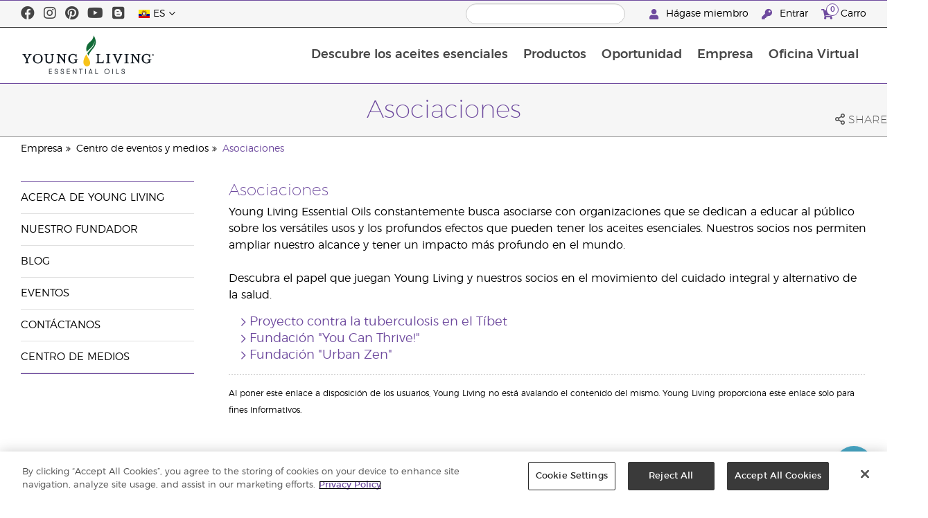

--- FILE ---
content_type: text/html; charset=utf-8
request_url: https://www.youngliving.com/es_ec/company/media/partnerships
body_size: 11267
content:
<!DOCTYPE html>
<html lang="en">
<head>
    <meta charset="utf-8" />
    <meta name="viewport" content="width=device-width, initial-scale=1.0" />
    <link rel="shortcut icon" href="/assets/images/favicon.ico">
    
<meta name="robots" content="NOODP"><link rel="shortcut icon" href="//assets.ctfassets.net/qx1dg9syx02d/3pGKZ2dBhL5gD0O9r85oXT/cbc2bb0c1a4f288d53cc416595b7f08a/favicon.ico"><link rel="icon" type="image/png" href="//images.ctfassets.net/qx1dg9syx02d/5jIZO8KajYqKcbg4i02tDF/179a9f82b7987d6821140dd33138191a/favicon-196x196.png?w=196&h=196" sizes="196x196"><link rel="icon" type="image/png" href="//images.ctfassets.net/qx1dg9syx02d/5jIZO8KajYqKcbg4i02tDF/179a9f82b7987d6821140dd33138191a/favicon-196x196.png?w=96&h=96" sizes="96x96"><link rel="icon" type="image/png" href="//images.ctfassets.net/qx1dg9syx02d/5jIZO8KajYqKcbg4i02tDF/179a9f82b7987d6821140dd33138191a/favicon-196x196.png?w=32&h=32" sizes="32x32"><link rel="icon" type="image/png" href="//images.ctfassets.net/qx1dg9syx02d/5jIZO8KajYqKcbg4i02tDF/179a9f82b7987d6821140dd33138191a/favicon-196x196.png?w=16&h=16" sizes="16x16"><link rel="icon" type="image/png" href="//images.ctfassets.net/qx1dg9syx02d/5jIZO8KajYqKcbg4i02tDF/179a9f82b7987d6821140dd33138191a/favicon-196x196.png?w=128&h=128" sizes="128x128"><meta name="application-name" content="Young Living"><meta name="msapplication-TileColor" content="#FFFFFF"><meta name="msapplication-TileImage" content="//images.ctfassets.net/qx1dg9syx02d/5jIZO8KajYqKcbg4i02tDF/179a9f82b7987d6821140dd33138191a/favicon-196x196.png?w=144&h=144"><meta name="msapplication-square70x70logo" content="//images.ctfassets.net/qx1dg9syx02d/5jIZO8KajYqKcbg4i02tDF/179a9f82b7987d6821140dd33138191a/favicon-196x196.png?w=70&h=70"><meta name="msapplication-square150x150logo" content="//images.ctfassets.net/qx1dg9syx02d/5jIZO8KajYqKcbg4i02tDF/179a9f82b7987d6821140dd33138191a/favicon-196x196.png?w=150&h=150"><meta name="msapplication-wide310x150logo" content="https://images.ctfassets.net/qx1dg9syx02d/7urDFp5QSScC8MBZxTthq/bcf2a7befa4cdca6ec3d85639dd23977/mstile-310x150.png?w=310&h=150"><meta name="msapplication-square310x310logo" content="https://images.ctfassets.net/qx1dg9syx02d/5jIZO8KajYqKcbg4i02tDF/179a9f82b7987d6821140dd33138191a/favicon-196x196.png?w=310&h=310"><link rel="apple-touch-icon-precomposed" href="//images.ctfassets.net/qx1dg9syx02d/5jIZO8KajYqKcbg4i02tDF/179a9f82b7987d6821140dd33138191a/favicon-196x196.png?w=152&h=152"><link rel="apple-touch-icon-precomposed" sizes="57x57" href="http://images.ctfassets.net/qx1dg9syx02d/5jIZO8KajYqKcbg4i02tDF/179a9f82b7987d6821140dd33138191a/favicon-196x196.png?w=57&h=57"><link rel="apple-touch-icon-precomposed" sizes="114x114" href="http://images.ctfassets.net/qx1dg9syx02d/5jIZO8KajYqKcbg4i02tDF/179a9f82b7987d6821140dd33138191a/favicon-196x196.png?w=114&h=114"><link rel="apple-touch-icon-precomposed" sizes="72x72" href="http://images.ctfassets.net/qx1dg9syx02d/5jIZO8KajYqKcbg4i02tDF/179a9f82b7987d6821140dd33138191a/favicon-196x196.png?w=72&h=72"><link rel="apple-touch-icon-precomposed" sizes="144x144" href="http://images.ctfassets.net/qx1dg9syx02d/5jIZO8KajYqKcbg4i02tDF/179a9f82b7987d6821140dd33138191a/favicon-196x196.png?w=144&h=144"><link rel="apple-touch-icon-precomposed" sizes="60x60" href="http://images.ctfassets.net/qx1dg9syx02d/5jIZO8KajYqKcbg4i02tDF/179a9f82b7987d6821140dd33138191a/favicon-196x196.png?w=60&h=60"><link rel="apple-touch-icon-precomposed" sizes="120x120" href="http://images.ctfassets.net/qx1dg9syx02d/5jIZO8KajYqKcbg4i02tDF/179a9f82b7987d6821140dd33138191a/favicon-196x196.png?w=120&h=120"><link rel="apple-touch-icon-precomposed" sizes="76x76" href="http://images.ctfassets.net/qx1dg9syx02d/5jIZO8KajYqKcbg4i02tDF/179a9f82b7987d6821140dd33138191a/favicon-196x196.png?w=76&h=76"><link rel="apple-touch-icon-precomposed" sizes="152x152" href="http://images.ctfassets.net/qx1dg9syx02d/5jIZO8KajYqKcbg4i02tDF/179a9f82b7987d6821140dd33138191a/favicon-196x196.png?w=152&h=152"><script type='text/javascript' src='//static.queue-it.net/script/queueclient.min.js'></script><script data-queueit-c='youngliving' data-queueit-intercept-domain='youngliving.com' data-queueit-intercept="true" type='text/javascript' src='//static.queue-it.net/script/queueconfigloader.min.js'> </script>    <link rel="alternate" href="https://clone.youngliving.com/en_CA/company/media/partnerships" hreflang="en-ca">
<link rel="alternate" href="https://clone.youngliving.com/fr_CA/company/media/partnerships" hreflang="fr-ca">
<link rel="alternate" href="https://clone.youngliving.com/en_SG/company/media/partnerships" hreflang="en-sg">
<link rel="alternate" href="https://clone.youngliving.com/en_AU/company/media/partnerships" hreflang="en-au">
<link rel="alternate" href="https://clone.youngliving.com/zh_AU/company/media/partnerships" hreflang="zh-au">
<link rel="alternate" href="https://clone.youngliving.com/en_MY/company/media/partnerships" hreflang="en-my">
<link rel="alternate" href="https://clone.youngliving.com/zh_MY/company/media/partnerships" hreflang="zh-my">
<link rel="alternate" href="https://clone.youngliving.com/ms_MY/company/media/partnerships" hreflang="ms-my">
<link rel="alternate" href="https://clone.youngliving.com/en_GB/company/media/partnerships" hreflang="en-gb">
<link rel="alternate" href="https://clone.youngliving.com/en_EU/company/media/partnerships" hreflang="en">
<link rel="alternate" href="https://clone.youngliving.com/fi_FI/company/media/partnerships" hreflang="fi-fi">
<link rel="alternate" href="https://clone.youngliving.com/de_AT/company/media/partnerships" hreflang="de-at">
<link rel="alternate" href="https://clone.youngliving.com/de_DE/company/media/partnerships" hreflang="de-de">
<link rel="alternate" href="https://clone.youngliving.com/es_ES/company/media/partnerships" hreflang="es-es">
<link rel="alternate" href="https://clone.youngliving.com/cs_CZ/company/media/partnerships" hreflang="cs-cz">
<link rel="alternate" href="https://clone.youngliving.com/sv_SE/company/media/partnerships" hreflang="sv-se">
<link rel="alternate" href="https://clone.youngliving.com/zh_HK/company/media/partnerships" hreflang="zh-hk">
<link rel="alternate" href="https://clone.youngliving.com/es_MX/company/media/partnerships" hreflang="es-mx">
<link rel="alternate" href="https://clone.youngliving.com/es_EC/company/media/partnerships" hreflang="es-ec">
<link rel="alternate" href="https://clone.youngliving.com/zh_TW/company/media/partnerships" hreflang="zh-tw">
<link rel="alternate" href="https://clone.youngliving.com/ro_RO/company/media/partnerships" hreflang="ro-ro">
<link rel="alternate" href="https://clone.youngliving.com/lt_LT/company/media/partnerships" hreflang="lt-lt">
<link rel="alternate" href="https://clone.youngliving.com/nl_NL/company/media/partnerships" hreflang="nl-nl">
<link rel="alternate" href="https://clone.youngliving.com/en_ID/company/media/partnerships" hreflang="en-id">
<link rel="alternate" href="https://clone.youngliving.com/id_ID/company/media/partnerships" hreflang="id-id">
<link rel="alternate" href="https://clone.youngliving.com/fr_FR/company/media/partnerships" hreflang="fr-fr">
<link rel="alternate" href="https://clone.youngliving.com/ru_RU/company/media/partnerships" hreflang="ru-ru">
<link rel="alternate" href="https://clone.youngliving.com/en_NZ/company/media/partnerships" hreflang="en-nz">
<link rel="alternate" href="https://clone.youngliving.com/en_PH/company/media/partnerships" hreflang="en-ph">
<link rel="alternate" href="https://clone.youngliving.com/es_CO/company/media/partnerships" hreflang="es-co">
<link rel="alternate" href="https://clone.youngliving.com/zh_MO/company/media/partnerships" hreflang="zh-mo">
<link rel="alternate" href="https://clone.youngliving.com/ko_KR/company/media/partnerships" hreflang="ko-kr">
<link rel="alternate" href="https://clone.youngliving.com/es_CR/company/media/partnerships" hreflang="es-cr">
<link rel="alternate" href="https://clone.youngliving.com/pt_BR/company/media/partnerships" hreflang="pt-br">
<link rel="alternate" href="https://clone.youngliving.com/en_ZA/company/media/partnerships" hreflang="en-za">

    <title>Asociaciones de Young Living | Young Living Essential Oils</title>
    
            <link href="/assets/styles/min/libs.css?v=zpJADKrdJUGKpRODade-zjr-8IRYLCrRdfpusJHPJoc" rel="stylesheet" />
            <link href="/assets/styles/min/cymbeo.css?v=wKbRFkyJigqHl9IN0g392351-WSUfFguUGXw852NCGM" rel="stylesheet" />
            <link href="/assets/styles/min/yl.css?v=lySZDZfWoXV3qw22c6Ov39u3R00d4V5UvEKiJ7oa38Q" rel="stylesheet" />
        
</head>
<body>
    

<script src="/assets/js/min/libs.js?v=oVXt9Vdpkk3hL5EsSDjd1u-waeEcSSvWGEvyu1mpVF8"></script>
<script src="https://cdn.gbqofs.com/yliving/virtualoffice/p/detector-dom.min.js" id="_cls_detector"></script>

    
<div id="siteHeader" class="content-group c2">

                
    
<div id="siteHeaderTopBar" class="content-group c3">

            <div class="content-container">
                    

    
<div class="social-media-links content">
  <a class="social-icon facebook" target="_blank" href="https://www.facebook.com/younglivingoilsecuador/" title="Young Living Essential Oils Facebook">
<i class="fab fa-facebook" aria-hidden="true"></i>
</a>
<a class="social-icon instagram" target="_blank" href="https://www.instagram.com/younglivingecuador/" title="Young Living Essential Oils Instagram">
<i class="fab fa-instagram" aria-hidden="true"></i>
</a>

<a class="social-icon pinterest" target="_blank" href="https://www.pinterest.com.mx/younglivinglatam/" title="Young Living Essential Oils Pinterest">
<i class="fab fa-pinterest" aria-hidden="true"></i>
</a>

<a class="social-icon youtube" target="_blank" href="https://www.youtube.com/user/youngliving007" title="Young Living Essential Oils YouTube">
<i class="fab fa-youtube" aria-hidden="true"></i>
</a>
<a class="social-icon blog" href="/blog/latam/" title="Young Living Essential Oils Blog">
<i class="fab fa-blogger" aria-hidden="true"></i>
</a>
</div>




                    

    
<div class="site-header-dynamic-controls">
  <div id="headerLocaleSelection" class="locale-selections"></div>
  <div id="headerProductSearch" class="yl-search" data-prodidx="YL_Products_es_EC_Prod" data-catidx="YL_Categories_es_EC_Prod"></div>
</div>

    <style>
        #siteHeader .site-header-dynamic-controls {
  margin: 0 10px;
  flex: 2;
  display: flex;
  align-items: center;
  justify-content: space-between;
};
    </style>



                    

    
<div id="siteHeaderVoLinks" class="content">
    <span id="liveChatBtn" class="link">
        <i class="fas fa-comments"></i>
        Ayuda en vivo
    </span>
    <a class="link signed-out" href="/vo/#/enroll/start">
        <i class="fas fa-user"></i>
        Hágase miembro
    </a>
    <a class="link signed-out" href="/vo/#/login">
        <i class="fas fa-key"></i>
        Entrar
    </a>
    <span class="link signed-in">
        <i class="fas fa-user"></i>
        <span class="user-name-value"></span>
        <span class="sub-menu">
            <button class="logout-control">Finalizar sesión</button>
            <a href="/vo/#/my-profile-dashboard">Mi perfil</a>
        </span>
    </span>
    <a class="link cart-icon" href="/vo/#/shopping-cart">
        <i class="fas fa-shopping-cart">
            <span class="cart-indicator">
                <span class="cart-qty"></span>
            </span>
        </i>
        Carro
    </a>
</div>


<script>
(function () {
    var chatBtn = document.getElementById('liveChatBtn');
    var chatActive = false;
    
    if (chatBtn != null) {
        chatBtn.addEventListener("click", function () {
             if (!chatActive) { 
                 var node = document.createElement('script');
                 node.type = 'text/javascript';
                 node.async = true;
                 node.src = "//webchat-cls29.i6.inconcertcc.com/v3/click_to_chat?token=137829733E725E3F152295049CF1AB28";
                 var s = document.getElementsByTagName('script')[0];
                 s.parentNode.insertBefore(node,s);
                 chatActive = true;
             }
        });
    }
})();
</script>

            </div>
</div>





                
    
<div id="siteHeaderMainBar" class="content-group c4">

            <div class="content-container">
                    

    
<div id="mobileMenuControls">
  <button id="mobileMenuBtn">
    <i class="fas fa-bars"></i>
  </button>
  <button id="mobileSearchBtn">
    <i class="fas fa-search"></i>
  </button>
</div>




                    

    
<div class="site-logo">
                <a href="/es_EC">
<img src="https://images.ctfassets.net/x0wnv07j8mtt/2do1w6GtWLOdE9N06gKEeq/4d7c7fc88f814e83b2baf77a0fcfa9da/YL_Logo_2022_FULL__1_.svg">
                </a>
</div>




                    
    
<div id="siteHeaderMenuItems" class="content-group c6 menu-items">

                
    
<div class="content-group c6 menu-item with-content">
            <a class="title" href="/es_EC/discover">
                Descubre los aceites esenciales
            </a>

            <div class="menu-content two-column">
                    

    
<div class="menu-content-item">
<a class="title" href="/es_EC/discover/guide/about">
                Acerca de los aceites esenciales
            </a>
</div>




                    

    
<div class="menu-content-item">
<a class="title" href="/es_EC/discover/guide">
                Guía de Aceites Esenciales
            </a>
</div>




                    

    
<div class="menu-content-item">
<a class="title" href="/es_EC/discover/centro-de-aprendizaje">
                Centro de Aprendizaje
            </a>
</div>




                    

    
<div class="menu-content-item">
<a class="title" href="https://www.seedtoseal.com/ec/es/">
                Seed to Seal
            </a>
</div>




                    

    
<div class="menu-content-item">
<a class="title" href="/es_EC/discover/younglivingfarms">
                Fincas
            </a>
<div class='links'>
<a href='/es_EC/company/events/tour-virtual-finca'>Tour Virtual Finca</a>
            
</div>
</div>




                    

    
<div class="menu-content-item">
<a class="title" href="/es_ec/discover/uses-and-benefits/product-articles">
                Usos y Beneficios
            </a>
<div class='links'>
<a href='/es_ec/discover/uses-and-benefits/product-articles'>Usos y Beneficios</a>
            
</div>
</div>




            </div>
</div>





                
    
<div id="productsMenuGroup" class="content-group c5 menu-item with-content">
            <a class="title" href="/es_EC/products">
                Productos
            </a>

            <div class="menu-content two-column">
                    

    
<div class="menu-content-item with-content">
<span class="title">
                Marcas Young Living
            </span>
<div class="links">
<a href="/es_EC/products/c/thieveslatam">
    Thieves
  </a>
<a href="/es_EC/products/NingxiaRed">
    Ningxia Red
  </a>

<a href="/es_EC/products/kidcents-roll-ons">
    KidScents
  </a>
</div>
</div>




                    

    
<div class="menu-content-item with-content">
<a class="title" href="/es_EC/products/c/aceites-esenciales-y-mezclas">
                Productos de aceite esencial
            </a>
<div class="links">
  <a href="/es_EC/products/c/aceites-esenciales-y-mezclas/aceites-esenciales-individuales">
    Aceites esenciales individuales
  </a>
  <a href="/es_EC/products/c/aceites-esenciales-y-mezclas/mezclas-de-aceites-esenciales">
    Mezclas de aceites esenciales
  </a>
  <a href="/es_EC/products/c/salud-familiar/aceites-esenciales-vitality">
    Aceites Vitality
  </a>
  <a href="/es_EC/products/c/aceites-esenciales-y-mezclas/roll-ons">
    Roll-ons
   </a>
  <a href="/es_EC/products/c/aceites-esenciales-y-mezclas/aceites-para-masajes">
    Aceites para masajes
  </a>
  <a href="/es_EC/products/c/aceites-esenciales-y-mezclas/colecciones">
    Colecciones
  </a>
</div>
</div>




                    

    
<div class="menu-content-item">
            <a class="title" href="/es_EC/products/nuevos-productos">
                Nuevos Productos
            </a>
</div>




                    

    
<div class="menu-content-item with-content">
<a class="title" href="/es_EC/products/home">
                Para el hogar
            </a>
<div class="links">
<a href="/es_EC/products/c/salud-familiar/limpieza">
                   Limpieza natural
                 </a>
<a href="/es_ec/products/ningixa-red-products">
                   Ningxia Red
                 </a>
<a href="/es_EC/products/c/salud-familiar/línea-thieves">
                   Línea Thieves
                 </a>
<a href="/es_EC/products/c/hogar/cuidado-personal">
                   Cuidado personal
                 </a>
<a href='/es_EC/products/c/hogar/suplementos-multivitaminicos'>
                   Suplementos Multivitamínicos
                 </a>
<a href="/es_EC/products/c/hogar/difusores">
                   Difusores
                 </a>
<a href="/es_EC/products/c/hogar/accesorios">
                   Accesorios
                 </a>
</div>
</div>




                    

    
<div class="menu-content-item with-content">
<a class="title" href="/es_EC/products/c/aceites-esenciales-y-mezclas/kits-de-inicio">
                Kits de inicio
            </a>
<div class="links">
<a href="/es_EC/products/c/aceites-esenciales-y-mezclas/kits-de-inicio">
                   Kits de inicio
                 </a>
</div>
</div>




            </div>
</div>





                
    
<div class="content-group c6 menu-item with-content">
            <a class="title" href="/es_EC/opportunity">
                Oportunidad
            </a>

            <div class="menu-content two-column">
                    

    
                    <div class='menu-content-item'>
                        <span class='title'> Descubre </span>
                        <div class='links'>
                        <a href='/es_EC/company/descubre/descubre-eng-spa'> Descubre Ecuador</a>
                                         <a href='/es_ec/company/descubre'> Descubre Latinoamérica</a>
                        </div>
                        </div>




                    

    
                    <div class='menu-content-item'>
                        <span class='title'> Incentivos </span>
                        <div class='links'>
                        <a href='/es_EC/opportunity/ready-to-grow-cultivate-incentive'> Listo para Crecer</a>
                        
                        </div>
                        </div>




                    

    

<div class="menu-content-item">
    <a class="title" href="https://static.youngliving.com/es-EC/PDFS/ComPlanFlyerEC.pdf">
                    Plan de Compensación
                </a>

    </div>





                    

    
<div class="menu-content-item">
<a class="title" href="/es_ec/opportunity/recompensas-lealtad">
                Recompensas de Lealtad
            </a>
</div>




                    

    
<div class="menu-content-item">
<a class="title" href="/es_EC/opportunity/success">
                Historias de éxito
            </a>
</div>




                    

    
<div class='menu-content-item'>
<span class='title'> Promociones </span>
<div class='links'>
<a href='/es_EC/opportunity/Promotions'> Promociones Ecuador </a>
                 <a href='/es_EC/opportunity/promociones-latinoamerica'> Promociones Latinoamérica </a>
</div>
</div>





            </div>
</div>





                
    
<div class="content-group c7 menu-item with-content">
            <a class="title" href="/es_EC/company">
                Empresa
            </a>

            <div class="menu-content three-column">
                    

    
<div class="menu-content-item with-links">
<a class="title" href="/es_EC/company/about">
                Acerca de Young Living
            </a>

<div class="links">
<a href="/es_EC/company/mission-statement">
                   Nuestra misión
                 </a>

<a href="/es_ec/company/protecting-our-planet">
                   Protegiendo Nuestro Planeta
                 </a>

<a href="/es_EC/company/management-team">
                   Equipo ejecutivo
                 </a>


<a href='https://www.youngliving.com/us/es/farms/young-living-farms'>La ciencia está en nuestra naturaleza</a>

<a href="/es_EC/discover/younglivingfarms">
                   Fincas
                 </a>
</div>
</div>




                    

    
<div class="menu-content-item with-links">
<a class="title" href="/es_EC/company/ourfounder">
                Nuestro fundador
            </a>
</div>




                    

    
<div class="menu-content-item">
<a class="title" href="/blog/ecuador/">
                Blog
            </a>
</div>




                    

    
<div class="menu-content-item with-links">
<a class="title"
<a href="/es_EC/company/events">
                Eventos
            </a>
<div class="links">

<a href="https://younglivingevents.com/es/events/2025-new-heights?fbclid=IwY2xjawHruqpleHRuA2FlbQIxMAABHcF5SzmRzIyAazpAFCLHOt2D54atSLDiliIejIvrzrgO_ladlVLruHWACQ_aem_JutBG6oJjkDONicuLm6A1A">
  Convención “New Heights” 2025
</a>

<a href="/es_EC/company/events/young-living-talks">
                   YL Talks (Calendario Eventos Educativos)
                 </a>

<a href="/es_EC/company/events/bootcamp">
            Bootcamp
          </a>

<a href="/es_EC/company/events/eventos-destacados/rally-mas-informacion">
                   YL Day
                 </a>

</div>
</div>




                    

    
<div class="menu-content-item with-links">
<a class="title" href="/es_EC/company/contactus">
                Contáctanos
            </a>
<div class="links">
<a href="/es_EC/company/contactus/GHQ-virtual-tour">
                   Sede Central Global
                 </a>
<a href="/es_EC/company/contactus/international">
                   Oficinas internacionales
                 </a>
</div>
</div>




                    

    
<div class="menu-content-item with-links">
<span class="title">
                Centro de Medios
            </span>
<div class="links">
<a href="/es_EC/company/YL_in_the_news">
                   Young Living en las Noticias
                 </a>
        <a href="https://library.youngliving.com/es/ec/">
                   Biblioteca Digital
                 </a>
        <a href="https://static.youngliving.com/es-EC/PDFS/DirectorioEC_2024.pdf">
                   Directorio
                 </a>

</div>
</div>




                    

    
<div class="menu-content-item sidebar-hidden">
<a class="title" href="/es_EC/company/media">
                Eventos VER MÁS
            </a>
       
            


<div class="menu-group-content">
<div class="accent-image">
<a href="/es_EC/opportunity/Promotions">
<img src="https://static.youngliving.com/es-CO/IMAGES/PromoMini.jpg" />
</a>
</div>

<div class="details">
<h3>
<a href="/es_EC/opportunity/Promotions">Promociones De Young Living</a>
</h3>
<p>¡Descubre las promociones que hemos diseñado para ti! Adquiere tus productos favoritos a los mejores precios. ¡No te las pierdas, son por tiempo limitado!</p>

<a href="/es_EC/opportunity/Promotions">
<i class="fas fa-arrow-circle-right"></i>
</a>
</p>
</div>
</div>

    
</div>




            </div>
</div>





                
    
<div class="content-group c9 menu-item with-content">
            <a class="title" href="/vo">
                Oficina Virtual
            </a>

            <div class="menu-content two-column">
                    

    
<div class="menu-content-item signed-out">
<a class="title" href="/vo/#/login">
                Iniciar Sesión
            </a>
</div>




                    

    
<div class="menu-content-item signed-out">
<a class="title" href="/vo/#/enroll/start">
                Crear Cuenta
            </a>
</div>




                    

    
<div class="menu-content-item signed-in with-content">
<a class="title" href="/vo/#/dashboard">
                Tablero
            </a>
<div class="links">
<a href="/vo/#/dashboard/summary">
                   Resumen
                 </a>
<a href="/vo/#/dashboard/qualification">
                   Calificación de rango
                 </a>
<a href="/vo/#/dashboard/gettingstarted">
                   Comenzar
                 </a>
<a href="/vo/#/dashboard/silverbound">
                   Silver Bound
                 </a>
</div>
</div>




                    

    
<div class="menu-content-item signed-in">
<a class="title" href="/vo/#/news">
                Noticias para miembros
            </a>
</div>




                    

    
<div class="menu-content-item signed-in with-content">
<a class="title" href="/vo/#/essential-rewards">
                Pedido mensual RE
            </a>
<div class="links">
<a href="/vo/#/essential-rewards/dashboard/my-order">
                   Mi pedido mensual
                 </a>
<a href="/vo/#/essential-rewards/dashboard/points">
                   Puntos de recompensa
                 </a>
<a href="/vo/#/essential-rewards/dashboard/pv-assistant">
                   Asistente PV
                 </a>
<a href="/vo/#/essential-rewards/ledger">
                   Historial de puntos de recompensas
                 </a>
</div>
</div>




                    

    
<div class="menu-content-item signed-in">
<a class="title" href="/vo/#/quick-order/shopping-cart">
                Comprar
            </a>
</div>




                    

    
<div class="menu-content-item signed-in">
<a class="title" href="/vo/#/organization">
                Mi organización
            </a>
<div class="links">
<a href="/vo/#/organization/fs">
                   Vista completa
                 </a>
<a href="/vo/#/organization">
                   Visor Linea Descendente
                 </a>
<a href="/vo/organization/legacy/sso">
                   Visor Linea Descendente Clásico
                 </a>
<a href="/vo/#/messagecenter">
                   Centro de mensajes
                 </a>
</div>
</div>




                    

    
<div class="menu-content-item signed-in with-content">
<a class="title" href="/vo/#/resources">
                Recursos para miembros
            </a>
<div class="links">
<a href="/vo/#/resources">
                   Recursos para miembros
                 </a>
<a href="/vo/#/contests/101">
                   Level Up
                 </a>
<a href="/vo/#/resources/policies">
                   Políticas y procedimientos
                 </a>
<a href="/vo/#/event-asset-hub">
                   Central de Recuros del Evento
                 </a>
<a href="/vo/#/link-builder">
                   Creador de enlaces
                 </a>
</div>
</div>




                    

    
<div class="menu-content-item signed-in with-content">
<a class="title" href="/vo/#/my-profile-dashboard">
                Mi cuenta
            </a>
<div class="links">
<a href="/vo/#/my-profile-dashboard">
                   Mi cuenta
                 </a>
<a href="/vo/#/my-profile-full">
                   Mi perfil
                 </a>
<a href="/vo/#/account/commissions">
                   Mis comisiones
                 </a>
<a href="/vo/#/account-information/order-history">
                   Mi historial de pedidos
                 </a>
<a href="/vo/#/my-address-book">
                   Mi libreta de direcciones
                 </a>
<a href="/vo/#/my-profile/my-wallet">
                   Mi billetera
                 </a>
<a href="/vo/#/my-profile/voucher/voucher-history">
                   Historial de vales
                 </a>
<a href="/vo/#/my-profile/preferences">
                   Mis preferencias
                 </a>
<a href="/vo/#/pws/subscription">
                   Sitio web MyYL
                 </a>
</div>
</div>




            </div>
</div>





                

    
<div id="mainMenuLocaleSelection" class="locale-selections"></div>




</div>





                    

    
<div id="mobileMenuIndicators">
  <a class="cart-icon" href="/vo/#/shopping-cart" >
    <i class="fas fa-shopping-cart"></i>
    <span class="cart-indicator">
      <span class="cart-qty"></span>
    </span>
  </a>
</div>

<div id="mobileSearchBar">
  <div class="yl-search" data-prodidx="YL_Products_es_EC_Prod" data-catidx="YL_Categories_es_EC_Prod"></div>
</div>




            </div>
</div>





</div>


    <style>
        @media only screen and (max-width: 989px) {
  body {
    padding-top: 57px;
  }

  #siteHeader #siteHeaderMainBar #mobileSearchBar {
    top: 57px;
  }

  #siteHeader #siteHeaderMainBar>.content-container>.menu-items {
    top: 57px;
  }
}

@media only screen and (min-width: 990px) {
  body {
    padding-top: 120px;
  }
};
    </style>


    <main id="mainPage">
            <header id="pageTitle">
                <div class="content-container">
                    <div id="pageTitleContent">
                        <h1>Asociaciones</h1>

                    </div>
                    <div class="social-share-links">
                        <div class="icon a2a_dd">
                            <i class="far fa-share-alt"></i>
                            <span class="text">Share</span>
                        </div>
                    </div>
                </div>
            </header>

            <div id="pageBreadcrumbs">
                <div class="content-container">
                    <a href='/es_EC/company'>Empresa</a>
<a href='/es_EC/company/media'>Centro de eventos y medios</a>
<a href='/es_EC/company/media/partnerships'>Asociaciones</a>

                </div>
            </div>


        <div id="pageBody" class="has-sidebar">
            <div class="content-container">
                    <nav id="pageNavigation" class="page-sidebar">
                        <div class="sidebar">
                            
<div class="content-group c7 menu-item with-content">
            <a class="title" href="/es_EC/company">
                Empresa
            </a>

            <div class="menu-content three-column">
                    

    
<div class="menu-content-item with-links">
<a class="title" href="/es_EC/company/about">
                Acerca de Young Living
            </a>

<div class="links">
<a href="/es_EC/company/mission-statement">
                   Nuestra misión
                 </a>

<a href="/es_ec/company/protecting-our-planet">
                   Protegiendo Nuestro Planeta
                 </a>

<a href="/es_EC/company/management-team">
                   Equipo ejecutivo
                 </a>


<a href='https://www.youngliving.com/us/es/farms/young-living-farms'>La ciencia está en nuestra naturaleza</a>

<a href="/es_EC/discover/younglivingfarms">
                   Fincas
                 </a>
</div>
</div>




                    

    
<div class="menu-content-item with-links">
<a class="title" href="/es_EC/company/ourfounder">
                Nuestro fundador
            </a>
</div>




                    

    
<div class="menu-content-item">
<a class="title" href="/blog/ecuador/">
                Blog
            </a>
</div>




                    

    
<div class="menu-content-item with-links">
<a class="title"
<a href="/es_EC/company/events">
                Eventos
            </a>
<div class="links">

<a href="https://younglivingevents.com/es/events/2025-new-heights?fbclid=IwY2xjawHruqpleHRuA2FlbQIxMAABHcF5SzmRzIyAazpAFCLHOt2D54atSLDiliIejIvrzrgO_ladlVLruHWACQ_aem_JutBG6oJjkDONicuLm6A1A">
  Convención “New Heights” 2025
</a>

<a href="/es_EC/company/events/young-living-talks">
                   YL Talks (Calendario Eventos Educativos)
                 </a>

<a href="/es_EC/company/events/bootcamp">
            Bootcamp
          </a>

<a href="/es_EC/company/events/eventos-destacados/rally-mas-informacion">
                   YL Day
                 </a>

</div>
</div>




                    

    
<div class="menu-content-item with-links">
<a class="title" href="/es_EC/company/contactus">
                Contáctanos
            </a>
<div class="links">
<a href="/es_EC/company/contactus/GHQ-virtual-tour">
                   Sede Central Global
                 </a>
<a href="/es_EC/company/contactus/international">
                   Oficinas internacionales
                 </a>
</div>
</div>




                    

    
<div class="menu-content-item with-links">
<span class="title">
                Centro de Medios
            </span>
<div class="links">
<a href="/es_EC/company/YL_in_the_news">
                   Young Living en las Noticias
                 </a>
        <a href="https://library.youngliving.com/es/ec/">
                   Biblioteca Digital
                 </a>
        <a href="https://static.youngliving.com/es-EC/PDFS/DirectorioEC_2024.pdf">
                   Directorio
                 </a>

</div>
</div>




                    

    
<div class="menu-content-item sidebar-hidden">
<a class="title" href="/es_EC/company/media">
                Eventos VER MÁS
            </a>
       
            


<div class="menu-group-content">
<div class="accent-image">
<a href="/es_EC/opportunity/Promotions">
<img src="https://static.youngliving.com/es-CO/IMAGES/PromoMini.jpg" />
</a>
</div>

<div class="details">
<h3>
<a href="/es_EC/opportunity/Promotions">Promociones De Young Living</a>
</h3>
<p>¡Descubre las promociones que hemos diseñado para ti! Adquiere tus productos favoritos a los mejores precios. ¡No te las pierdas, son por tiempo limitado!</p>

<a href="/es_EC/opportunity/Promotions">
<i class="fas fa-arrow-circle-right"></i>
</a>
</p>
</div>
</div>

    
</div>




            </div>
</div>



                        </div>
                    </nav>
                <div id="pageBodyContent">
                    




<cymbeo-deprecated>
<div class="pagewrapper">
<div class="pagemain">
<div class="pagecontent web-content">
<div class="content-container">
<div class="contentbox cmscontent">
<div class="section systext">
<h4>Asociaciones</h4>
<div align="left" class="bodycopy">Young Living Essential Oils constantemente busca asociarse con organizaciones que se dedican a educar al público sobre los versátiles usos y los profundos efectos que pueden tener los aceites esenciales. Nuestros socios nos permiten ampliar nuestro alcance y tener un impacto más profundo en el mundo.
<br>
<br>Descubra el papel que juegan Young Living y nuestros socios en el movimiento del cuidado integral y alternativo de la salud.
</div>
</div>
<div class="section syslinks">
<div style="width:100%">
<div class="linkitem">
<table border="0" cellpadding="0" cellspacing="0">
<tbody>
<tr>
<td>
<a href="/es_EC/company/media/partnerships/tibetan-tb-project">Proyecto contra la tuberculosis en el Tíbet</a>
</td>
</tr>
</tbody>
</table>
</div>
<div class="linkitem">
<table border="0" cellpadding="0" cellspacing="0">
<tbody>
<tr>
<td>
<a href="/es_EC/company/media/partnerships/you-can-thrive">Fundación "You Can Thrive!"</a>
</td>
</tr>
</tbody>
</table>
</div>
<div class="linkitem">
<table border="0" cellpadding="0" cellspacing="0">
<tbody>
<tr>
<td>
<a href="/es_EC/company/media/partnerships/urban-zen-foundation">Fundación "Urban Zen"</a>
</td>
</tr>
</tbody>
</table>
</div>
</div>
</div>
<div class="section syshrule" style="margin-bottom:15px;">
<div class="hrule">
<span></span>
</div>
</div>
<div class="section systext" style="margin-bottom:0px;">
<div align="left" class="bodycopy" style="font-size:12px;">Al poner este enlace a disposición de los usuarios, Young Living no está avalando el contenido del mismo. Young Living proporciona este enlace solo para fines informativos.</div>
</div>
</div>
</div>
</div>
</div>
</div>
</cymbeo-deprecated>
<script>
    document.addEventListener("DOMContentLoaded", function() {
        //Full content path to avoid process other element with same .hersoslide class
        //Warning: If the structure of the pageMarkup in Contentful changes this will break this functionality
        const slides = document.querySelectorAll('cymbeo-deprecated .top.hero .cycle-slideshow .heroslide');
        const processedSlides = new Array(slides.length).fill(false);

        slides.forEach((slide, index) => {
            processedSlides[index] = false;

            const observer = new MutationObserver((mutations) => {
                mutations.forEach(async (mutation) => {
                    if (mutation.attributeName === 'class') {
                        const currentlyActive = slide.classList.contains('cycle-slide-active');
                        const alreadyProcessed = processedSlides[index];

                        if (currentlyActive && !alreadyProcessed) {
                            processedSlides[index] = true;
                            await callAmplitudeService(slide, index, AmpliEventContext.DotComPromotionViewed);
                        }
                    }
                });
            });

            observer.observe(slide, { attributes: true });

            const anchor = slide.querySelector('a');
            if (anchor) {
                anchor.addEventListener('click', async function() {
                    await callAmplitudeService(slide, index, AmpliEventContext.DotComPromotionClicked);
                });
            }
        });

        async function callAmplitudeService(slide, index, context) {
            const href = slide.querySelector('a') ? slide.querySelector('a').getAttribute('href') : '';
            const promotionName = getPromotionNameFromClassList(slide.classList);
            const promotionContent = href;
            const locale = 'es-EC';
            const promotionLocation = `home page hero slide, ${locale}`;

            // Check if amplitudeService exists and call it
            if (typeof window.amplitudeService !== 'undefined' && window.amplitudeService) {
                // TO-DO: Before deploying this to PROD, this commented code needs to be removed.
                // Currently, it will remain commented to not lose track of the events and logic implemented to make it work.
                // This code needs to be refactored due to the changes in the Amplitude project
                // Due to the Amplitude request creation is disabled will not affect to send a dummy event type,
                // this was made to avoid changing the logic without knowing if will be need it or not

                // await window.amplitudeService.createBasicAmplitudeRequest({
                //     context: context,
                //     additionalData: {
                //         promotionContent: promotionContent,
                //         promotionLocation: promotionLocation,
                //         promotionName: promotionName,
                //         promotionOrderPosition: index.toString()
                //     }
                // })
            }
        }

        function getPromotionNameFromClassList(classList) {
            //Warning: If promotion don't follow the structure slide-[PROMOTION_NAME] this logic will not work
            let promotionName = '';
            const filteredClassNames = Array.from(classList).filter(className =>
                className.startsWith('slide-') && !className.includes('cycle-slide')
            );

            if (filteredClassNames.length > 0) {
                //Warning: If class have multiple class following the structure slide-[PROMOTION_NAME], only the last one will be valid
                const lastClassName = filteredClassNames[filteredClassNames.length - 1];
                promotionName = lastClassName.substring(lastClassName.indexOf('-') + 1);
            }
            return promotionName;
        }
    });
    </script>





                </div>
            </div>
        </div>
    </main>

    
<div id="siteFooter" class="content-group c1">

            <div class="content-container">
                    

    
<div id="siteFooterTopBar">
    <div class="links">
        <a href="tel:+593964276567">
            PEDIDOS: +593 964276567
        </a>
        <a href="/es_EC/company/contactus">
            CONTÁCTANOS
        </a>
        <a href="/vo/#/enroll/start">
            OFICINA VIRTUAL
        </a>
        <a href="/vo/#/enroll/start">
            CONVIÉRTETE EN MIEMBRO
        </a>
    </div>
</div>
<div id="siteFooterMainBar">
    <div class="content-container">
        <div class="section links">
            <a href="tel:+593043810220">
                Atención al cliente
            </a>
            <a href="/es_EC/company/media">
                Centro de eventos y medios
            </a>
        </div>
        <div class="section links">
            <a href="http://www.dgaryyoung.com/blog/">
                Blog de D. Gary Young
            </a>
            <a href="https://younglivingfoundation.org/">
                Fundación de D. Gary Young
            </a>
        </div>
        <div class="section content">
            <h3>CONTÁCTANOS</h3>
            <p>
                Dirección: #100 y Joaquin J. Orrantia González.
                <br>Mall del Sol, Local A-37 Planta Alta.
                <br>Guayaquil 090513,
                <br>Ecuador.
            </p>
            <p>
                Atención al cliente:<br />
                <a href="tel:+593964276567">+593 964276567</a><br />
                <br><a href="https://wa.me/525589628638">+52 55 89 62 86 38</a>
            </p>

            <a aria-label="Chat on WhatsApp" href="https://wa.me/525589628638"> <img alt="Chat on WhatsApp" src="https://static.youngliving.com/es-MX/IMAGES/WhatsAppButtonGreenSmall.png"></a>

            <p>
                <img
src="https://images.ctfassets.net/x0wnv07j8mtt/6coquVmmXlxFs1hTU2x1tP/126c1f1a7ff383cda67135c1c96596b9/dalogo.png" />
            </p>
        </div>
    </div>
</div>
<div id="siteFooterBottomBar">
    <div class="content-container">
        <div class="copyright">
            <p>
                Copyright © 2018 Young Living Essential Oils. Todos los derechos reservados. |
                <a href="/es_EC/company/privacy">Política de privacidad </a>
            </p>
        </div>
        <div class="social-media-links content">
            <a class="social-icon facebook" target="_blank"
                href="https://www.facebook.com/younglivingcrc/?__tn__=%2Cd%2CP-R&eid=ARComm14_rdeSwWLBvp63cHoZBM18qaWocaA__U5M_ts1EmU28YLXqaOB9pU6sN2ZFDahI5VSk0lamBK"
                title="Young Living Essential Oils Facebook">
                <i class="fab fa-facebook" aria-hidden="true"></i>
            </a>
            <a class="social-icon instagram" target="_blank" href="https://www.instagram.com/younglivingecuador/"
                title="Young Living Essential Oils Instagram">
                <i class="fab fa-instagram" aria-hidden="true"></i>
            </a>

            <a class="social-icon pinterest" target="_blank" href="https://www.pinterest.com.mx/younglivinglatam/"
                title="Young Living Essential Oils Pinterest">
                <i class="fab fa-pinterest" aria-hidden="true"></i>
            </a>
            <a class="social-icon youtube" target="_blank"
                href="https://www.youtube.com/channel/UC4hwQfRrxzoQcamb3FU3ZGA"
                title="Young Living Essential Oils YouTube">
                <i class="fab fa-youtube" aria-hidden="true"></i>
            </a>
            <a class="social-icon blog" href="/blog/latam/" title="Young Living Essential Oils Blog">
                <i class="fab fa-blogger" aria-hidden="true"></i>
            </a>
        </div>
    </div>
</div>




            </div>
</div>




<link href="/assets/styles/min/share-button.css?v=XhwVWDAKYApOvyC3mPKDYD8kQbhZhGF4zSU6FXhsuh4" rel="stylesheet" />

    
            <script src="https://static.addtoany.com/menu/page.js" defer></script>
            <script id="shareButtonJs" defer src="/assets/js/min/share-button.js?v=BBt-cZILIZxDB8NynhQi3euQCLwDnTyCi0BgB9f56wA"></script>
            <script src="/assets/js/min/cymbeo.js?v=5Dc7LMZ6ASuOlANp6L7XK-XSXjQH4bdkmUFFQoXJ6ok"></script>
            <script src="/assets/js/min/main-yl.js?v=4XizI5rUgdziPGko7RUkWUTJt_W9nxKw9Mo-ctusQA8"></script>
<script>(function(w,d,s,l,i){w[l]=w[l]||[];w[l].push({'gtm.start':
new Date().getTime(),event:'gtm.js'});var f=d.getElementsByTagName(s)[0],
j=d.createElement(s),dl=l!='dataLayer'?'&l='+l:'';j.async=true;j.src=
'//www.googletagmanager.com/gtm.js?id='+i+dl;f.parentNode.insertBefore(j,f);
})(window,document,'script','dataLayer','GTM-LF7K');</script><noscript><iframe src="//www.googletagmanager.com/ns.html?id=GTM-LF7K" height="0" width="0" style="display:none;visibility:hidden"></iframe></noscript><script type="text/javascript" src="//s7.addthis.com/js/300/addthis_widget.js#pubid=ra-4fb535991f2e64a1"></script>        
    
        <script src="https://kustomer-chat.awsvoprd.youngliving.com/remoteEntry.js"></script>
        <script>
            yl_chat.get('./YlChat').then(module => {
                const YlChat = module();
                YlChat.initializeChat('es-EC');
            });
        </script>
    
    
    <script src="https://scripts.youngliving.com/onetrust/remoteEntry.js"></script>
    <script>yl_onetrust_banner.get('./CookieBanner').then(module => {
            const CB = module();
            CB.initializeCookieBanner();
        });</script>

    
        <script src="https://zcc-chat.ec.youngliving.com/remoteEntry.js"></script>
        <script>
            if (window.yl_zcc_chat) {
                window.yl_zcc_chat.get('./ChatLoader').then(async (module) => {
                    console.log('ChatLoader loaded:', module);
                    const ChatModule = module();
                    console.log('Initializing chat with locale:', 'es-EC');
                    const result = await ChatModule.initializeChat({ locale: 'es-EC' });
                    if (result.isChatLoaded) {
                        // Try to hide BoldChat
                        const boldChatButton = document.getElementById('liveChatBtn');
                        if (boldChatButton) {
                            boldChatButton.style.display = 'none';
                        }
                    }
                }).catch(error => {
                    console.error('Error:', error);
                });
            } else {
                console.error('zoom_chat_remote is not defined');
            }
        </script>
    
</body>
</html>


--- FILE ---
content_type: text/css
request_url: https://www.youngliving.com/assets/styles/min/yl.css?v=lySZDZfWoXV3qw22c6Ov39u3R00d4V5UvEKiJ7oa38Q
body_size: 29088
content:
main,article,aside,details,figcaption,figure,footer,header,hgroup,menu,nav,section{display:block}*{-moz-box-sizing:border-box;-webkit-box-sizing:border-box;-webkit-tap-highlight-color:rgba(0,0,0,0);box-sizing:border-box;margin:0;padding:0;-ms-text-justify:auto;text-justify:auto;font-family:montserrat,avenir,"Helvetica Neue",Arial,Helvetica,Geneva,sans-serif;font-size:1em;line-height:1;-moz-osx-font-smoothing:grayscale;-webkit-overflow-scrolling:touch;-webkit-font-smoothing:antialiased;touch-action:manipulation}*:focus{outline:none}html{font-size:62.5%}html,body{-webkit-touch-callout:none;height:100%}body{font-weight:400;font-size:100%}ul{list-style:circle inside}ol{list-style-position:inside}a img{border:none}input,textarea,select{border:none;background:none;line-height:normal}input *,textarea *,select *{line-height:normal}table{border-spacing:0;border-collapse:collapse}input[disabled],input[disabled] *,textarea[disabled],textarea[disabled] *,select[disabled],select[disabled] *{pointer-events:none;background:#fff;color:#e0e0e0}button{border:none;background:none}button[disabled]{opacity:.5;pointer-events:none}p:empty{display:none}
@font-face{font-family:"baskerville";src:url("/assets/styles/webfonts/youngliving-modified-librebaskerville-regular-webfont.woff2") format("woff2"),url("/assets/styles/webfonts/youngliving-modified-librebaskerville-regular-webfont.woff") format("woff");font-weight:400;font-style:normal}@font-face{font-family:"baskerville";src:url("/assets/styles/webfonts/youngliving-modified-librebaskerville-bold-webfont.woff2") format("woff2"),url("/assets/styles/webfonts/youngliving-modified-librebaskerville-bold-webfont.woff") format("woff");font-weight:700;font-style:normal}@font-face{font-family:"montserrat";src:url("/assets/styles/webfonts/montserrat-extralight-webfont.woff2") format("woff2"),url("/assets/styles/webfonts/montserrat-extralight-webfont.woff") format("woff");font-weight:200;font-style:normal}@font-face{font-family:"montserrat";src:url("/assets/styles/webfonts/montserrat-light-webfont.woff2") format("woff2"),url("/assets/styles/webfonts/montserrat-light-webfont.woff") format("woff");font-weight:400;font-style:normal}@font-face{font-family:"montserrat";src:url("/assets/styles/webfonts/montserrat-regular-webfont.woff2") format("woff2"),url("/assets/styles/webfonts/montserrat-regular-webfont.woff") format("woff");font-weight:700;font-style:normal}@font-face{font-family:"montserrat";src:url("/assets/styles/webfonts/montserrat-medium-webfont.woff2") format("woff2"),url("/assets/styles/webfonts/montserrat-medium-webfont.woff") format("woff");font-weight:800;font-style:normal}
#mainPage .pagewrapper{padding:0}body.signed-in .signed-out{display:none}body:not(.signed-in) .signed-in{display:none}@media only screen and (max-width: 989px){#mainPage{display:flex;flex-direction:column}#mainPage #pageTitle{order:2}#mainPage #pageBreadcrumbs{order:1}#mainPage .product-view{order:3}#mainPage #pageBody{order:4}}
@media only screen and (min-width: 990px){#pageBody.has-sidebar>.content-container{display:flex;align-items:top}#pageBody.has-sidebar>.content-container .page-sidebar{width:300px;padding-right:50px}#pageBody.has-sidebar>.content-container .page-sidebar>.sidebar{width:250px;border-top:1px #6e4a9e solid;border-bottom:1px #6e4a9e solid}#pageBody.has-sidebar>.content-container>#pageBodyContent{width:calc(100% - 300px)}}#pageBody>.content-container{max-width:1279px;margin:0 auto;box-sizing:content-box;padding:0 30px}#pageBody.has-sidebar>.content-container{max-width:1279px;margin:0 auto;box-sizing:content-box;padding:30px;position:relative}.content-block,.rich-text{font-size:16px}.content-block h1,.rich-text h1{font-family:"Montserrat",sans-serif;font-weight:300;font-size:36px;margin:15px 0;color:#6e4a9e;text-align:center;line-height:36px}.content-block h1:first-child,.rich-text h1:first-child{margin-top:0}.content-block h2,.rich-text h2{font-family:"Montserrat",sans-serif;font-weight:400;font-size:32px;color:#6e4a9e;border-top:1px solid rgba(0,0,0,.2);border-bottom:1px solid rgba(0,0,0,.2);padding:5px 0;margin:15px 0;text-align:center}.content-block h2:first-child,.rich-text h2:first-child{margin-top:0}.content-block h3,.rich-text h3{color:#474747;text-align:center;margin-bottom:30px;font-family:"Libre Baskerville",serif;font-style:italic;font-size:26px;line-height:initial}.content-block h4,.rich-text h4{font-family:"Montserrat",sans-serif;font-weight:300;font-size:23px}.content-block .primary-color,.rich-text .primary-color{color:#6e4a9e}.content-block .secondary-color,.rich-text .secondary-color{color:#31518c}.content-block .tertiary-color,.rich-text .tertiary-color{color:#00c6d2}.content-block .quarternary-color,.rich-text .quarternary-color{color:#ff9500}.content-block p,.rich-text p{font-size:16px;line-height:16px;color:#000;margin:15px 0}.content-block ul,.content-block ol,.rich-text ul,.rich-text ol{margin:15px 0}.content-block ul li,.content-block ol li,.rich-text ul li,.rich-text ol li{font-size:16px;line-height:16px;color:#000;margin:5px 0}.content-block ul li p,.content-block ol li p,.rich-text ul li p,.rich-text ol li p{margin:0;display:inline-block}.content-block a,.rich-text a{text-decoration:none;color:#6e4a9e}.content-block a:hover,.rich-text a:hover{text-decoration:underline}.content-block img,.rich-text img{max-width:100%}.content-block .std-button,.rich-text .std-button{background-color:#6e4a9e;border:8px 10px;display:inline-block;cursor:pointer;color:#fff;font-size:14px;-moz-transition:background-color .1s linear;-o-transition:background-color .1s linear;-webkit-transition:background-color .1s linear;transition:background-color .1s linear}.content-block .std-button:hover,.rich-text .std-button:hover{background-color:#563a7b}
.product-view>.content-container{max-width:1279px;margin:0 auto;box-sizing:content-box;padding:30px;position:relative}.product-view>.content-container .product-images #productImageView{height:350px;border:1px #333 solid;overflow:hidden}.product-view>.content-container .product-images #productImageView>.image-wrap{height:100%;white-space:nowrap;-moz-transition:transform .2s cubic-bezier(0.455, 0.03, 0.515, 0.955);-o-transition:transform .2s cubic-bezier(0.455, 0.03, 0.515, 0.955);-webkit-transition:transform .2s cubic-bezier(0.455, 0.03, 0.515, 0.955);transition:transform .2s cubic-bezier(0.455, 0.03, 0.515, 0.955)}.product-view>.content-container .product-images #productImageView>.image-wrap .image-view{width:100%;height:100%;display:inline-block;vertical-align:top;position:relative}.product-view>.content-container .product-images #productImageView>.image-wrap .image-view .image{width:100%;height:100%;padding:20px;display:flex;align-items:center;justify-content:center}.product-view>.content-container .product-images #productImageView>.image-wrap .image-view .image img{max-height:100%;max-width:100%}.product-view>.content-container .product-meta .scientific-name{border-bottom:1px #333 solid;padding-bottom:20px;margin-bottom:20px;font-size:14px;font-style:italic}.product-view>.content-container .product-meta .description{font-size:16px}.product-view>.content-container .product-meta .description p,.product-view>.content-container .product-meta .description ul{color:#000;font-size:16px;line-height:24px;font-weight:400}.product-view>.content-container .product-meta .how-to-use{margin-top:15px;display:flex;align-items:center}.product-view>.content-container .product-meta .how-to-use label{font-size:16px;text-transform:uppercase;margin:0}.product-view>.content-container .product-meta .how-to-use label:after{content:"|";margin-left:5px}.product-view>.content-container .product-meta .how-to-use .use{height:16px;margin-left:7px;cursor:help}.product-view>.content-container .product-meta .how-to-use .use img{height:100%}.product-view>.content-container .product-meta .shopping-information{margin-top:10px;display:none}.product-view>.content-container .product-meta .shopping-information .sku-information table{border:1px #333 solid;table-layout:fixed;width:100%}.product-view>.content-container .product-meta .shopping-information .sku-information table tbody tr{border-bottom:1px #333 solid}.product-view>.content-container .product-meta .shopping-information .sku-information table tbody tr td{padding:6px 10px}.product-view>.content-container .product-meta .shopping-information .sku-information table tbody tr td:nth-of-type(odd){font-size:12px;text-transform:uppercase;text-align:right;border-right:1px #333 solid}.product-view>.content-container .product-meta .shopping-information .sku-information table tbody tr td:nth-of-type(even){font-size:16px;text-align:left}.product-view>.content-container .product-meta .shopping-information .sku-information table tbody tr:last-of-type{border-bottom:none}.product-view>.content-container .product-meta .shopping-information .sku-controls .available-skus{font-size:0}.product-view>.content-container .product-meta .shopping-information .sku-controls .available-skus .sku-select-control{padding:8px 15px;background:#fff;border:1px solid #999;color:#333;font-size:14px;border-radius:2px;text-transform:uppercase;text-align:center;cursor:pointer;margin:10px 10px 0 0}.product-view>.content-container .product-meta .shopping-information .sku-controls .available-skus .sku-select-control:first-of-type{margin-left:0}.product-view>.content-container .product-meta .shopping-information .sku-controls .available-skus .sku-select-control.active{background:#999;color:#fff}.product-view>.content-container .product-meta .shopping-information .sku-controls .controls{font-size:0}.product-view>.content-container .product-meta .shopping-information .sku-controls .controls .quantity-controls{display:inline-block;vertical-align:top;margin-right:10px;margin-top:10px}.product-view>.content-container .product-meta .shopping-information .sku-controls .controls .quantity-controls .control{width:40px;height:40px;display:inline-block;cursor:pointer;background:#e0e0e0;border:1px #333 solid}.product-view>.content-container .product-meta .shopping-information .sku-controls .controls .quantity-controls .control i{font-size:16px;color:#000}.product-view>.content-container .product-meta .shopping-information .sku-controls .controls .quantity-controls .control:first-of-type{border-right:none}.product-view>.content-container .product-meta .shopping-information .sku-controls .controls .quantity-controls .control:last-of-type{border-left:none}.product-view>.content-container .product-meta .shopping-information .sku-controls .controls .quantity-controls input{background-color:#fff;border-radius:0;font-size:16px;height:40px;width:40px;text-align:center;border-top:1px #333 solid;border-bottom:1px #333 solid;margin:0;line-height:16px;padding:0;color:#000;display:inline-block;vertical-align:top}.product-view>.content-container .product-meta .shopping-information .sku-controls .controls .cart-controls{display:inline-block;margin-top:10px}.product-view>.content-container .product-meta .shopping-information .sku-controls .controls .cart-controls .add-to-cart{cursor:pointer;background-color:#6e4a9e;padding:0 15px;height:40px;display:flex;align-items:center;border-radius:2px;-moz-transition:background-color .1s linear;-o-transition:background-color .1s linear;-webkit-transition:background-color .1s linear;transition:background-color .1s linear}.product-view>.content-container .product-meta .shopping-information .sku-controls .controls .cart-controls .add-to-cart span,.product-view>.content-container .product-meta .shopping-information .sku-controls .controls .cart-controls .add-to-cart i{color:#fff}.product-view>.content-container .product-meta .shopping-information .sku-controls .controls .cart-controls .add-to-cart span{font-size:14px;margin:0;margin-right:5px;font-weight:700}.product-view>.content-container .product-meta .shopping-information .sku-controls .controls .cart-controls .add-to-cart i{font-size:16px}.product-view>.content-container .product-meta .shopping-information .sku-controls .controls .cart-controls .add-to-cart:hover{background-color:#563a7b}.product-view>.content-container .product-meta .shopping-information .sku-controls .controls .cart-controls .add-to-cart:hover:active{background-color:#62428d}.product-view>.content-container .product-meta .warning{font-size:18px;line-height:18px;font-weight:700;color:#ff9500;background-color:#ffeed6;padding:10px;margin-top:10px;display:none}.product-view>.content-container .product-meta .warning.active{display:block}@media only screen and (max-width: 989px){.product-view>.content-container .product-images{width:100%}.product-view>.content-container .product-images #productImageView{width:100%;margin:0 auto;max-width:280px;height:auto}.product-view>.content-container .product-images .controls{display:none}.product-view>.content-container .product-meta{display:flex;flex-direction:column;margin-top:30px}.product-view>.content-container .product-meta .scientific-name{order:2;margin-top:20px}.product-view>.content-container .product-meta .description{order:3}.product-view>.content-container .product-meta .how-to-use{order:4}.product-view>.content-container .product-meta .shopping-information{order:1}.product-view>.content-container .product-meta .shopping-information .sku-controls{margin-top:15px}.product-view>.content-container .product-meta .shopping-information.active{display:block}}@media only screen and (min-width: 990px){.product-view>.content-container{display:flex;align-items:flex-start;justify-content:space-between}.product-view>.content-container .product-images{width:430px}.product-view>.content-container .product-meta{width:calc(100% - 430px);margin-left:50px}.product-view>.content-container .product-meta .shopping-information{align-items:flex-start}.product-view>.content-container .product-meta .shopping-information .sku-information{width:50%;margin-right:10px;margin-top:10px}.product-view>.content-container .product-meta .shopping-information .sku-controls{width:50%;margin-left:10px}.product-view>.content-container .product-meta .shopping-information.active{display:flex}}
﻿#pageTitle{-moz-box-sizing:border-box;-webkit-box-sizing:border-box;box-sizing:border-box;margin:0;padding:0}#pageTitle *{-moz-box-sizing:border-box;-webkit-box-sizing:border-box;box-sizing:border-box;margin:0;padding:0}#pageTitle p{font-size:1rem;line-height:1}#pageTitle>.content-container #pageTitleContent{margin:0 auto;width:75%}#pageTitle>.content-container #pageTitleContent h1{font-family:"Montserrat",sans-serif;font-weight:300;color:#6e4a9e;text-align:center}@media only screen and (max-width: 989px){#pageTitle>.content-container #pageTitleContent{padding:20px}#pageTitle>.content-container #pageTitleContent h1{font-size:22px;line-height:22px}#pageTitle>.content-container .social-share-links{display:none}}@media only screen and (min-width: 990px){#pageTitle{background-color:#f6f6f6;border-bottom:1px #999 solid;border-top:1px #6e4a9e solid;padding:20px 0;position:relative;z-index:1}#pageTitle>.content-container{position:relative;max-width:1279px;margin:0 auto;box-sizing:content-box}#pageTitle>.content-container #pageTitleContent h1{font-family:"Montserrat",sans-serif;font-weight:300;font-size:36px;color:#6e4a9e;text-align:center;line-height:36px}#pageTitle>.content-container #pageTitleContent h2{font-family:"Libre Baskerville",serif;text-transform:none;font-size:14px;line-height:18px;letter-spacing:normal;color:#000;text-align:center;max-width:72%;margin:5px auto 0}#pageTitle>.content-container .social-share-links{position:absolute;top:50%;-moz-transform:translateY(-50%);-ms-transform:translateY(-50%);-o-transform:translateY(-50%);-webkit-transform:translateY(-50%);transform:translateY(-50%);right:0}#pageTitle>.content-container .social-share-links>.icon{text-transform:uppercase;color:#4d4d4d;font-weight:300;cursor:pointer;font-family:"Montserrat",sans-serif;font-size:16px;padding:20px 0}#pageTitle>.content-container .social-share-links>.share-links{position:absolute;top:100%;right:0;z-index:1;opacity:0;display:block !important;pointer-events:none;box-shadow:2px 0 6px 0 rgba(0,0,0,.27);padding:10px 20px;-webkit-box-sizing:border-box;box-sizing:border-box;text-align:left;-moz-transition:opacity .2s linear;-o-transition:opacity .2s linear;-webkit-transition:opacity .2s linear;transition:opacity .2s linear;background-color:#fff}#pageTitle>.content-container .social-share-links>.share-links a{display:flex;align-items:center;margin:0 2px 5px;padding:5px}#pageTitle>.content-container .social-share-links>.share-links a span{display:inline-block;vertical-align:middle}#pageTitle>.content-container .social-share-links>.share-links:before{font-family:"Font Awesome 5 Pro";content:"";color:#fff;position:absolute;right:20px;bottom:100%;font-weight:600;font-size:25px;font-weight:600}#pageTitle>.content-container .social-share-links:hover>.share-links{opacity:1;pointer-events:initial}}
﻿@media only screen and (max-width: 989px){#pageBreadcrumbs{background-color:#f6f6f6;border-bottom:1px #999 solid;padding:15px 10px}#pageBreadcrumbs>.content-container a{display:none;color:#000;text-decoration:none;font-size:14px}#pageBreadcrumbs>.content-container a:nth-last-child(2){display:block}}@media only screen and (min-width: 990px){#pageBreadcrumbs>.content-container{max-width:1279px;margin:0 auto;padding:10px 30px;box-sizing:content-box}#pageBreadcrumbs>.content-container a{position:relative;margin-right:5px;color:#000;font-size:1.4em;font-family:"Montserrat",sans-serif;text-decoration:none}#pageBreadcrumbs>.content-container a:after{content:"";font-family:"Font Awesome 5 Pro";margin-left:5px;position:relative;display:inline-block;vertical-align:middle;color:#000;font-size:8px;text-decoration:none}#pageBreadcrumbs>.content-container a:last-of-type{margin-right:0;color:#6e4a9e}#pageBreadcrumbs>.content-container a:last-of-type:after{display:none}#pageBreadcrumbs>.content-container a:hover{text-decoration:underline}#pageBreadcrumbs>.content-container a:hover:after{text-decoration:none}}
.page-sidebar>.sidebar{-moz-box-sizing:border-box;-webkit-box-sizing:border-box;box-sizing:border-box;margin:0;padding:0}.page-sidebar>.sidebar *{-moz-box-sizing:border-box;-webkit-box-sizing:border-box;box-sizing:border-box;margin:0;padding:0}.page-sidebar>.sidebar p{font-size:1rem;line-height:1}.page-sidebar>.sidebar.sticky{position:fixed !important;top:0}.page-sidebar>.sidebar.sticky-bottom{position:absolute !important;bottom:30px !important;top:auto !important}.page-sidebar>.sidebar>.menu-item>.title{display:none}.page-sidebar>.sidebar>.menu-item>.menu-content>.menu-content-item{padding:15px 0;border-bottom:1px #e0e0e0 solid;font-family:montserrat,avenir,"Helvetica Neue",Arial,Helvetica,Geneva,sans-serif}.page-sidebar>.sidebar>.menu-item>.menu-content>.menu-content-item .title,.page-sidebar>.sidebar>.menu-item>.menu-content>.menu-content-item a{font-size:15px;font-weight:500;color:#000;text-transform:uppercase;text-decoration:none}.page-sidebar>.sidebar>.menu-item>.menu-content>.menu-content-item a:hover{color:#6e4a9e}.page-sidebar>.sidebar>.menu-item>.menu-content>.menu-content-item .content,.page-sidebar>.sidebar>.menu-item>.menu-content>.menu-content-item .links,.page-sidebar>.sidebar>.menu-item>.menu-content>.menu-content-item .list-links{padding:20px 15px 0;display:none}.page-sidebar>.sidebar>.menu-item>.menu-content>.menu-content-item .content a,.page-sidebar>.sidebar>.menu-item>.menu-content>.menu-content-item .links a,.page-sidebar>.sidebar>.menu-item>.menu-content>.menu-content-item .list-links a{font-size:1.4em;color:#000;text-decoration:none;display:block;margin:15px 0;text-transform:initial}.page-sidebar>.sidebar>.menu-item>.menu-content>.menu-content-item .content a:hover,.page-sidebar>.sidebar>.menu-item>.menu-content>.menu-content-item .links a:hover,.page-sidebar>.sidebar>.menu-item>.menu-content>.menu-content-item .list-links a:hover{text-decoration:underline;color:#6e4a9e}.page-sidebar>.sidebar>.menu-item>.menu-content>.menu-content-item .content a:first-of-type,.page-sidebar>.sidebar>.menu-item>.menu-content>.menu-content-item .links a:first-of-type,.page-sidebar>.sidebar>.menu-item>.menu-content>.menu-content-item .list-links a:first-of-type{margin-top:0}.page-sidebar>.sidebar>.menu-item>.menu-content>.menu-content-item .content a:last-of-type,.page-sidebar>.sidebar>.menu-item>.menu-content>.menu-content-item .links a:last-of-type,.page-sidebar>.sidebar>.menu-item>.menu-content>.menu-content-item .list-links a:last-of-type{margin-bottom:0}.page-sidebar>.sidebar>.menu-item>.menu-content>.menu-content-item .content.active,.page-sidebar>.sidebar>.menu-item>.menu-content>.menu-content-item .links.active,.page-sidebar>.sidebar>.menu-item>.menu-content>.menu-content-item .list-links.active{display:block}.page-sidebar>.sidebar>.menu-item>.menu-content>.menu-content-item:last-of-type{border-bottom:none}.page-sidebar .sidebar-hidden{display:none}@media only screen and (max-width: 989px){.page-sidebar{display:none}}

#iPaper button.regular{border:1px solid #d3d3d3;background-color:#fff;color:gray;font-size:14px;width:100%;height:32px;padding:0 20px;text-wrap-mode:nowrap;overflow:hidden;text-overflow:ellipsis;cursor:pointer}#iPaper button.regular:hover{background-color:#eee}#iPaper button.primary{all:revert;border-radius:4px;border:0;background-color:#6e4a9e;color:#fff;font-size:16px;height:32px;padding:0 20px;cursor:pointer}#iPaper button.primary:focus{outline:none}#iPaper button.primary:hover{opacity:.9}#iPaper button.primary:hover:disabled{opacity:1}#iPaper button.primary:disabled{background-color:#d3d3d3;cursor:default}#iPaper button.secondary{all:revert;border-radius:4px;border:1px solid #d3d3d3;background-color:#fff;color:gray;font-size:16px;height:32px;padding:0 20px;cursor:pointer}#iPaper button.secondary:focus{outline:none}#iPaper button.secondary:hover{background-color:#eee}#iPaper button.remove{all:revert;position:absolute;right:0px;border:0;color:#a9a9a9;background:rgba(0,0,0,0);font-size:16px;cursor:pointer}#iPaper button.remove:disabled{cursor:default}#iPaper .notification{width:280px;height:100px;position:absolute;justify-self:center;margin-top:16px;padding:10px;background-color:#fff;box-shadow:0 1px 8px 0 rgba(0,0,0,.2);display:flex}#iPaper .notification .image{width:80px;height:80px;background-size:cover;background-repeat:no-repeat;background-position:center}#iPaper .notification .info{flex:1;padding-left:10px;min-width:0;display:flex;flex-direction:column}#iPaper .notification .info .header{flex:1}#iPaper .notification .info .header h2{font-size:14px;white-space:nowrap;overflow:hidden;text-overflow:ellipsis;padding-right:18px}#iPaper .notification .info .header h3{margin-top:4px;color:#a9a9a9}#iPaper .notification .info .sum{display:flex;justify-content:space-between;font-size:14px}#iPaper .notification .info .sum .count{color:#a9a9a9}#iPaper .notification .info .sum .price{font-weight:bold}#iPaper .layout{border:1px solid #d3d3d3;border-top:0;height:80vh}#iPaper .layout iframe{border:0;width:100%;height:100%}#iPaper .layout .item-list-fixed{width:300px;border-left:1px solid #d3d3d3}#iPaper .layout .item-list-full{width:100%;border-left:0}#iPaper .layout-flex{display:flex;justify-content:center}#iPaper .layout-flex iframe{flex:1}#iPaper .layout-grid{display:grid;justify-items:right}#iPaper .layout-grid iframe{grid-column:1;grid-row:1}#iPaper .layout-grid .backdrop{grid-column:1;grid-row:1;width:100%;background-color:rgba(0,0,0,.4);backdrop-filter:blur(2px);z-index:1}#iPaper .layout-grid .item-list{grid-column:1;grid-row:1}#iPaper .item-list{display:flex;flex-direction:column;background-color:#fff;overflow:auto;z-index:2}#iPaper .item-list .items{background-color:#f6f6f6;padding:0 10px;overflow:auto;flex:1}#iPaper .item-list .items .item{position:relative;border-bottom:1px solid #d3d3d3;padding:14px 0}#iPaper .item-list .items .item:last-child{border:0}#iPaper .item-list .items .item h2{font-size:14px;font-weight:normal;line-height:1.3}#iPaper .item-list .items .item h3{color:gray;padding-top:8px;font-size:10px;font-weight:normal}#iPaper .item-list .items .item .sum{display:flex;justify-content:space-between;align-items:center;padding-top:10px}#iPaper .item-list .items .item .sum .count{display:flex;align-items:center}#iPaper .item-list .items .item .sum .count button{all:revert;background-color:#fff;font-size:16px;border:1px solid #d3d3d3;cursor:pointer}#iPaper .item-list .items .item .sum .count button:hover{border:1px solid gray}#iPaper .item-list .items .item .sum .count button:active{background-color:#d3d3d3}#iPaper .item-list .items .item .sum .count button:disabled{border:1px solid #d3d3d3;background-color:#fff;cursor:default}#iPaper .item-list .items .item .sum .count div{font-size:14px;padding:0 10px}#iPaper .item-list .items .item .sum .price,#iPaper .item-list .items .item .sum .pv{font-size:14px;font-weight:bold}#iPaper .item-list .items .item .sum .pv{color:#6e4a9e;display:block}#iPaper .item-list .total{height:40px;font-size:16px;font-weight:bold;display:flex;justify-content:space-between;align-items:center;padding:0 10px;border-top:1px solid #d3d3d3}#iPaper .item-list .total .pv{color:#6e4a9e;display:block}#iPaper .item-list button.checkout{all:revert;border:0;border-top:1px solid #d3d3d3;background-color:#fff;height:40px;font-size:16px;font-weight:bold;cursor:pointer}#iPaper .item-list button.checkout:hover{background-color:#f6f6f6}#iPaper .item-list button.checkout:hover:disabled{background-color:#fff}#iPaper .item-list button.checkout:disabled{cursor:default}#iPaper i.fa-solid,#iPaper i.fa-regular{margin-right:6px}
#iPaper dialog{border:8px solid #d3d3d3;border-radius:8px;margin:revert;padding:1.5em}#iPaper dialog::backdrop{background-color:dimgray;opacity:.7}#iPaper .error-dialog{text-align:center}#iPaper .error-dialog .message{font-size:16px;font-weight:bold;color:#ff4500}#iPaper .error-dialog button.secondary{margin-top:16px}#iPaper .item-error-dialog .message{font-size:16px;font-weight:bold;color:#ff4500}#iPaper .item-error-dialog button.primary{margin-top:16px}#iPaper .item-error-dialog .details{margin-top:16px;padding-right:16px;max-height:180px;max-width:360px;overflow:auto;font-size:14px;line-height:1.3}#iPaper .referral-dialog{display:grid;gap:24px}#iPaper .referral-dialog h2{color:#6e4a9e;font-size:20px}#iPaper .referral-dialog .error,#iPaper .referral-dialog .success{line-height:1.5;font-size:14px}#iPaper .referral-dialog .error{color:#ec0000}#iPaper .referral-dialog .success{color:#008900}#iPaper .referral-dialog .inputs{display:flex;flex-wrap:wrap;gap:24px}#iPaper .referral-dialog .inputs label{display:block;font-size:14px}#iPaper .referral-dialog .inputs input{font-size:16px;line-height:1.5;padding:6px 12px;border:1px solid #b3b3b3;border-radius:3.2px;margin-top:8px;color:#4d4d4d;min-width:max-content}#iPaper .referral-dialog .inputs>div{flex:1}#iPaper .referral-dialog .buttons{display:flex;flex-wrap:wrap;gap:16px}#iPaper .item-dialog{max-width:800px;max-height:480px;display:flex}#iPaper .item-dialog .image{width:240px;height:240px;margin-left:20px;background-size:cover;background-repeat:no-repeat;background-position:center}@media screen and (max-width: 600px){#iPaper .item-dialog .image{display:none}}#iPaper .item-dialog .info{flex:1;overflow:auto;padding-right:20px}#iPaper .item-dialog .info::-webkit-scrollbar{width:4px}#iPaper .item-dialog .info::-webkit-scrollbar-track{background:#fff}#iPaper .item-dialog .info::-webkit-scrollbar-thumb{background:#d3d3d3}#iPaper .item-dialog .info::-webkit-scrollbar-thumb:hover{background:gray}#iPaper .item-dialog .info .image-mobile{width:240px;height:240px;background-size:cover;background-repeat:no-repeat;background-position:center;margin:auto;margin-top:20px}@media screen and (min-width: 600px){#iPaper .item-dialog .info .image-mobile{display:none}}#iPaper .item-dialog .info .header h2{color:#6e4a9e;font-size:20px;line-height:1.3;margin-bottom:16px;padding-bottom:4px;border-bottom:1px solid rgba(110,74,158,.368627451)}#iPaper .item-dialog .info .header h3{font-size:16px;margin-top:8px}#iPaper .item-dialog .info .header h3.pv{color:#6e4a9e}#iPaper .item-dialog .info .header h3.retail{color:#bdbcbc}#iPaper .item-dialog .info .header h3.wholesale{color:#2db92d}#iPaper .item-dialog .info .warnings div{margin-top:8px;font-size:16px;font-weight:bold;color:#ff8c00;display:block}#iPaper .item-dialog .info .description{font-size:14px;line-height:1.3;margin-top:16px}#iPaper .item-dialog .info .description p,#iPaper .item-dialog .info .description li{font-size:14px;line-height:1.3;margin-top:8px}#iPaper .item-dialog .info .description ul{list-style-position:outside}#iPaper .item-dialog .info .controls{min-height:32px;margin-top:16px;display:flex;flex-wrap:wrap;gap:8px}
﻿#siteHeader p{font-size:1rem;line-height:1;margin:0}@media only screen and (max-width: 989px){body.mobile-menu-active{overflow:hidden}body.mobile-menu-active #siteHeader #siteHeaderMainBar>.content-container .menu-items{-moz-transform:translateY(0);-ms-transform:translateY(0);-o-transform:translateY(0);-webkit-transform:translateY(0);transform:translateY(0)}#siteHeader{box-sizing:content-box;position:fixed;top:0;left:0;right:0;bottom:auto;z-index:1000;height:57px}#siteHeader #siteHeaderTopBar{display:none}#siteHeader #siteHeaderMainBar{background-color:#fff;border-top:1px #6e4a9e solid;border-bottom:1px #999 solid;box-sizing:border-box;position:relative}#siteHeader #siteHeaderMainBar #mobileMenuControls{position:absolute;top:50%;-moz-transform:translateY(-50%);-ms-transform:translateY(-50%);-o-transform:translateY(-50%);-webkit-transform:translateY(-50%);transform:translateY(-50%);left:15px}#siteHeader #siteHeaderMainBar #mobileMenuControls button{display:inline-block;vertical-align:middle;background:none;border:none;cursor:pointer;margin-right:20px;padding:0}#siteHeader #siteHeaderMainBar #mobileMenuControls button#mobileMenuBtn{color:#474747;font-size:24px}#siteHeader #siteHeaderMainBar #mobileMenuControls button#mobileSearchBtn{color:#6e4a9e;font-size:18px}#siteHeader #siteHeaderMainBar #mobileMenuControls button:last-of-type{margin-right:0}#siteHeader #siteHeaderMainBar>.content-container>.site-logo{text-align:center;padding:5px 0}#siteHeader #siteHeaderMainBar>.content-container>.site-logo img{width:144px}#siteHeader #siteHeaderMainBar>.content-container>.menu-items{position:fixed;z-index:-1;top:57px;left:0;bottom:0;width:90%;background-color:#fff;border-right:1px #bfbfbf solid;box-sizing:border-box;padding:2vw;-moz-transform:translateY(-100%);-ms-transform:translateY(-100%);-o-transform:translateY(-100%);-webkit-transform:translateY(-100%);transform:translateY(-100%);-moz-transition:transform .1s linear;-o-transition:transform .1s linear;-webkit-transition:transform .1s linear;transition:transform .1s linear;overflow-x:hidden}#siteHeader #siteHeaderMainBar>.content-container>.menu-items>.menu-item .title{font-size:17px;display:block;padding:12px 0 12px 20px;font-weight:400;color:#474747;position:relative;text-decoration:none;cursor:pointer}#siteHeader #siteHeaderMainBar>.content-container>.menu-items>.menu-item .title:hover{color:#6e4a9e}#siteHeader #siteHeaderMainBar>.content-container>.menu-items>.menu-item>.menu-content{padding-left:15px;display:none}#siteHeader #siteHeaderMainBar>.content-container>.menu-items>.menu-item>.menu-content>.menu-content-item>.title{font-size:16px}#siteHeader #siteHeaderMainBar>.content-container>.menu-items>.menu-item>.menu-content>.menu-content-item>.title:before{font-size:18px}#siteHeader #siteHeaderMainBar>.content-container>.menu-items>.menu-item>.menu-content>.menu-content-item .links{padding-left:30px;display:none}#siteHeader #siteHeaderMainBar>.content-container>.menu-items>.menu-item>.menu-content>.menu-content-item .links a{font-size:16px;color:#474747;text-decoration:none;display:block;padding:12px 0}#siteHeader #siteHeaderMainBar>.content-container>.menu-items>.menu-item>.menu-content>.menu-content-item .links a.active{color:#6e4a9e}#siteHeader #siteHeaderMainBar>.content-container>.menu-items>.menu-item>.menu-content>.menu-content-item .links a:hover{color:#6e4a9e}#siteHeader #siteHeaderMainBar>.content-container>.menu-items>.menu-item>.menu-content>.menu-content-item .links.active{display:block}#siteHeader #siteHeaderMainBar>.content-container>.menu-items>.menu-item>.menu-content>.menu-content-item.sidebar-hidden{display:none}#siteHeader #siteHeaderMainBar>.content-container>.menu-items>.menu-item>.menu-content.active{display:block}#siteHeader #siteHeaderMainBar>.content-container>.menu-items .with-content>.title:before{content:"";font-family:"Font Awesome 5 Pro";font-style:normal;font-size:20px;position:absolute;top:50%;-moz-transform:translateY(-50%);-ms-transform:translateY(-50%);-o-transform:translateY(-50%);-webkit-transform:translateY(-50%);transform:translateY(-50%);-moz-transition:transform .3s linear;-o-transition:transform .3s linear;-webkit-transition:transform .3s linear;transition:transform .3s linear;-moz-transform-origin:center center;-ms-transform-origin:center center;-o-transform-origin:center center;-webkit-transform-origin:center center;transform-origin:center center;left:0}#siteHeader #siteHeaderMainBar>.content-container>.menu-items .with-content>.title.active:before{-moz-transform:translateY(-50%) rotateZ(180deg);-ms-transform:translateY(-50%) rotateZ(180deg);-o-transform:translateY(-50%) rotateZ(180deg);-webkit-transform:translateY(-50%) rotateZ(180deg);transform:translateY(-50%) rotateZ(180deg)}#siteHeader #siteHeaderMainBar>.content-container>.menu-items #mainMenuLocaleSelection .selected-locale{position:relative;padding:12px 0 12px 20px}#siteHeader #siteHeaderMainBar>.content-container>.menu-items #mainMenuLocaleSelection .selected-locale:before{content:"";font-family:"Font Awesome 5 Pro";font-style:normal;font-size:20px;position:absolute;top:50%;-moz-transform:translateY(-50%);-ms-transform:translateY(-50%);-o-transform:translateY(-50%);-webkit-transform:translateY(-50%);transform:translateY(-50%);-moz-transition:transform .3s linear;-o-transition:transform .3s linear;-webkit-transition:transform .3s linear;transition:transform .3s linear;-moz-transform-origin:center center;-ms-transform-origin:center center;-o-transform-origin:center center;-webkit-transform-origin:center center;transform-origin:center center;left:0}#siteHeader #siteHeaderMainBar>.content-container>.menu-items #mainMenuLocaleSelection .selected-locale.active:before{-moz-transform:translateY(-50%) rotateZ(180deg);-ms-transform:translateY(-50%) rotateZ(180deg);-o-transform:translateY(-50%) rotateZ(180deg);-webkit-transform:translateY(-50%) rotateZ(180deg);transform:translateY(-50%) rotateZ(180deg)}#siteHeader #siteHeaderMainBar>.content-container>.menu-items #mainMenuLocaleSelection .available-locales{padding-left:15px;display:none}#siteHeader #siteHeaderMainBar>.content-container>.menu-items #mainMenuLocaleSelection .available-locales .locale{padding:12px 0 12px 20px}#siteHeader #siteHeaderMainBar>.content-container>.menu-items #mainMenuLocaleSelection .available-locales.active{display:block}#siteHeader #siteHeaderMainBar>.content-container>.menu-items #mainMenuLocaleSelection .locale-link{cursor:pointer;text-decoration:none}#siteHeader #siteHeaderMainBar>.content-container>.menu-items #mainMenuLocaleSelection .locale-link img,#siteHeader #siteHeaderMainBar>.content-container>.menu-items #mainMenuLocaleSelection .locale-link .value{display:inline-block;vertical-align:middle}#siteHeader #siteHeaderMainBar>.content-container>.menu-items #mainMenuLocaleSelection .locale-link img{height:16px;width:16px}#siteHeader #siteHeaderMainBar>.content-container>.menu-items #mainMenuLocaleSelection .locale-link .value{font-size:16px;font-weight:400;color:#474747;margin-left:10px;text-transform:uppercase}#siteHeader #siteHeaderMainBar #mobileMenuIndicators{position:absolute;top:50%;-moz-transform:translateY(-50%);-ms-transform:translateY(-50%);-o-transform:translateY(-50%);-webkit-transform:translateY(-50%);transform:translateY(-50%);right:15px}#siteHeader #siteHeaderMainBar #mobileMenuIndicators a{display:inline-block;vertical-align:middle;background:none;border:none;cursor:pointer;margin-right:20px;padding:0;text-decoration:none;position:relative}#siteHeader #siteHeaderMainBar #mobileMenuIndicators a.cart-icon{color:#6e4a9e;font-size:20px}#siteHeader #siteHeaderMainBar #mobileMenuIndicators a .cart-indicator{position:absolute;bottom:100%;left:100%;width:18px;height:18px;margin-left:-10px;margin-bottom:-10px;background-color:#fff;border:1px #6e4a9e solid;border-radius:100%;pointer-events:none}#siteHeader #siteHeaderMainBar #mobileMenuIndicators a .cart-indicator .cart-qty{position:absolute;top:50%;left:50%;-moz-transform:translate(-50%, -50%);-ms-transform:translate(-50%, -50%);-o-transform:translate(-50%, -50%);-webkit-transform:translate(-50%, -50%);transform:translate(-50%, -50%);font-size:.5em;font-weight:800;color:#6e4a9e}#siteHeader #siteHeaderMainBar #mobileMenuIndicators a:last-of-type{margin-right:0}#siteHeader #siteHeaderMainBar #mobileSearchBar{max-height:calc(100% - 57px);overflow:scroll;padding:10px 20px;background:#fff;position:fixed;top:55px;left:0;right:0;bottom:auto;border-bottom:1px solid #ccc;-moz-transition:transform .2s linear;-o-transition:transform .2s linear;-webkit-transition:transform .2s linear;transition:transform .2s linear;-moz-transform:translateY(-100%);-ms-transform:translateY(-100%);-o-transform:translateY(-100%);-webkit-transform:translateY(-100%);transform:translateY(-100%);z-index:-1}#siteHeader #siteHeaderMainBar #mobileSearchBar.active{-moz-transform:translateY(0);-ms-transform:translateY(0);-o-transform:translateY(0);-webkit-transform:translateY(0);transform:translateY(0)}.aa-DetachedSearchButton{display:none}.aa-DetachedFormContainer{justify-content:unset}.aa-Form{background-color:rgba(0,0,0,0);border:none;width:calc(100% - 130px)}.aa-Form:focus-within{border:none;box-shadow:none}.aa-Form .aa-InputWrapperPrefix{display:none}.aa-Form .aa-InputWrapperSuffix{display:none}.aa-Form input[type=search]{display:inline-block;height:30px;padding:0 6px;margin-bottom:0;line-height:16px;color:#555;border-radius:20px;border:1px solid #ccc;background-color:#fff !important;box-shadow:inset 0 1px 1px rgba(0,0,0,.075);font-size:13px;color:#6e4a9e}.aa-Form input[type=search]:focus{border-color:rgba(0,198,210,.8);box-shadow:none}.aa-Panel{z-index:1000}.aa-Panel h2{font-size:12px;line-height:1;margin:10px 10px 0;font-weight:700;text-transform:uppercase;color:#000}.aa-Panel .aa-PanelLayout{padding:0px}.aa-Panel .aa-PanelLayout .aa-Source .aa-List .aa-Item{-moz-transition:background-color .1s linear;-o-transition:background-color .1s linear;-webkit-transition:background-color .1s linear;transition:background-color .1s linear}.aa-Panel .aa-PanelLayout .aa-Source .aa-List .aa-Item:hover{background-color:#f6f6f6}.aa-Panel .aa-PanelLayout .aa-Source .aa-List .aa-Item a{display:flex;align-items:center;text-decoration:none}.aa-Panel .aa-PanelLayout .aa-Source[data-autocomplete-source-id=products] .aa-List .aa-Item a img{width:70px;padding:2px;border:1px solid #ddd;display:inline-block;max-height:70px}.aa-Panel .aa-PanelLayout .aa-Source[data-autocomplete-source-id=products] .aa-List .aa-Item a .metadata{margin-left:10px;display:block}.aa-Panel .aa-PanelLayout .aa-Source[data-autocomplete-source-id=products] .aa-List .aa-Item a .metadata .result-product-name{font-size:11px;font-weight:400;text-transform:uppercase;display:block;color:#000}.aa-Panel .aa-PanelLayout .aa-Source[data-autocomplete-source-id=products] .aa-List .aa-Item a .metadata .result-product-name mark{font-style:normal;font-weight:700;background-color:#add8e6;font-family:"Montserrat",sans-serif}.aa-Panel .aa-PanelLayout .aa-Source[data-autocomplete-source-id=products] .aa-List .aa-Item a .metadata .result-product-category{font-size:11px;margin-top:15px;font-style:italic;display:block;color:#000}.aa-Panel .aa-Source[data-autocomplete-source-id=categories] .aa-List .aa-Item{min-height:25px}.aa-Panel .aa-Source[data-autocomplete-source-id=categories] .aa-List .aa-Item .result-category-name{padding:0 10px;font-size:11px;font-weight:400;text-transform:uppercase;color:#000}.aa-Panel .aa-Source[data-autocomplete-source-id=categories] .aa-List .aa-Item .result-category-name mark{font-style:normal;background-color:#add8e6;font-family:"Montserrat",sans-serif}}@media only screen and (min-width: 990px){#siteHeader{box-sizing:content-box;position:fixed;top:0;left:0;right:0;bottom:auto;z-index:1000}#siteHeader #siteHeaderTopBar{background-color:#f6f6f6;border-bottom:1px #333 solid;border-top:1px #6e4a9e solid;box-sizing:content-box;position:relative;z-index:1}#siteHeader #siteHeaderTopBar>.content-container{max-width:1279px;padding:0 30px;box-sizing:content-box;margin:0 auto;display:flex;align-items:center;justify-content:space-between}#siteHeader #siteHeaderTopBar>.content-container>.content.social-media-links a{display:inline-block;height:38px;line-height:38px;box-sizing:border-box;color:#444;font-size:18px;text-decoration:none;margin-right:5px}#siteHeader #siteHeaderTopBar>.content-container>.content.social-media-links a:hover{color:#6e4a9e}#siteHeader #siteHeaderTopBar>.content-container>.content.social-media-links a:last-of-type{margin-right:0}#siteHeader #siteHeaderTopBar>.content-container>.content#siteHeaderVoLinks .link{font-size:12px;color:#000;padding:8px 0 8px 8px;text-decoration:none;position:relative;cursor:pointer}#siteHeader #siteHeaderTopBar>.content-container>.content#siteHeaderVoLinks .link i{display:inline-block;vertical-align:middle;margin-right:7px;color:#6e4a9e;font-size:13px;position:relative}#siteHeader #siteHeaderTopBar>.content-container>.content#siteHeaderVoLinks .link i .cart-indicator{position:absolute;bottom:100%;left:100%;width:18px;height:18px;margin-left:-10px;margin-bottom:-10px;background-color:#fff;border:1px #6e4a9e solid;border-radius:100%;pointer-events:none}#siteHeader #siteHeaderTopBar>.content-container>.content#siteHeaderVoLinks .link i .cart-indicator .cart-qty{position:absolute;top:50%;left:50%;-moz-transform:translate(-50%, -50%);-ms-transform:translate(-50%, -50%);-o-transform:translate(-50%, -50%);-webkit-transform:translate(-50%, -50%);transform:translate(-50%, -50%);font-size:.7em;font-weight:800;color:#6e4a9e}#siteHeader #siteHeaderTopBar>.content-container>.content#siteHeaderVoLinks .link .sub-menu{position:absolute;top:100%;left:10px;right:0;padding:15px 0;background-color:#fff;box-shadow:0 1px 6px 0 rgba(0,0,0,.5);font-size:1rem;-moz-transition:opacity .1s linear;-o-transition:opacity .1s linear;-webkit-transition:opacity .1s linear;transition:opacity .1s linear;pointer-events:none;opacity:0}#siteHeader #siteHeaderTopBar>.content-container>.content#siteHeaderVoLinks .link .sub-menu a,#siteHeader #siteHeaderTopBar>.content-container>.content#siteHeaderVoLinks .link .sub-menu button{display:block;width:100%;padding:0 10px;text-align:left;font-size:1.4em;margin-top:10px;line-height:1;color:#000;text-decoration:none}#siteHeader #siteHeaderTopBar>.content-container>.content#siteHeaderVoLinks .link .sub-menu a:first-child,#siteHeader #siteHeaderTopBar>.content-container>.content#siteHeaderVoLinks .link .sub-menu button:first-child{margin-top:0}#siteHeader #siteHeaderTopBar>.content-container>.content#siteHeaderVoLinks .link.active .sub-menu{opacity:1;pointer-events:initial}#siteHeader #siteHeaderTopBar>.content-container>.content#siteHeaderVoLinks .link:first-child{padding-left:0}#siteHeader #siteHeaderTopBar>.content-container #headerLocaleSelection{position:relative;width:80px;margin-left:10px}#siteHeader #siteHeaderTopBar>.content-container #headerLocaleSelection .locale-link{display:block;cursor:pointer;width:100%;text-align:left;text-decoration:none;color:#000}#siteHeader #siteHeaderTopBar>.content-container #headerLocaleSelection .locale-link img,#siteHeader #siteHeaderTopBar>.content-container #headerLocaleSelection .locale-link .value{display:inline-block;vertical-align:middle}#siteHeader #siteHeaderTopBar>.content-container #headerLocaleSelection .locale-link img{width:16px}#siteHeader #siteHeaderTopBar>.content-container #headerLocaleSelection .locale-link .value{font-size:14px;text-transform:uppercase;margin-left:5px;font-family:"Montserrat",sans-serif}#siteHeader #siteHeaderTopBar>.content-container #headerLocaleSelection a:hover .value{text-decoration:underline}#siteHeader #siteHeaderTopBar>.content-container #headerLocaleSelection .selected-locale{padding:9px 0}#siteHeader #siteHeaderTopBar>.content-container #headerLocaleSelection .selected-locale .locale-link .value:after{content:"";font-family:"Font Awesome 5 Pro";position:relative;font-size:10px;margin-left:5px;margin-bottom:2px;display:inline-block;vertical-align:middle}#siteHeader #siteHeaderTopBar>.content-container #headerLocaleSelection .available-locales{position:absolute;background-color:#fff;top:100%;margin-top:5px;left:-10px;width:80px;z-index:1;box-shadow:1px 1px 6px 0 rgba(0,0,0,.3);padding:5px;display:none}#siteHeader #siteHeaderTopBar>.content-container #headerLocaleSelection .available-locales .locale{margin-top:5px}#siteHeader #siteHeaderTopBar>.content-container #headerLocaleSelection .available-locales .locale:first-of-type{margin-top:0}#siteHeader #siteHeaderTopBar>.content-container #headerLocaleSelection .available-locales .locale:last-of-type .locale-link .value:after{content:"";font-family:"Font Awesome 5 Pro";position:relative;font-size:8px;margin-left:5px;margin-bottom:2px;display:inline-block;vertical-align:middle}#siteHeader #siteHeaderTopBar>.content-container #headerLocaleSelection .available-locales.active{display:block}#siteHeader #siteHeaderTopBar>.content-container #headerProductSearch{margin-left:auto;margin-right:10px}#siteHeader #siteHeaderTopBar>.content-container #headerProductSearch .aa-Autocomplete .aa-Form{background-color:rgba(0,0,0,0);border:none}#siteHeader #siteHeaderTopBar>.content-container #headerProductSearch .aa-Autocomplete .aa-Form:focus-within{border:none;box-shadow:none}#siteHeader #siteHeaderTopBar>.content-container #headerProductSearch .aa-Autocomplete .aa-Form .aa-InputWrapperPrefix{display:none}#siteHeader #siteHeaderTopBar>.content-container #headerProductSearch .aa-Autocomplete .aa-Form .aa-InputWrapperSuffix{display:none}#siteHeader #siteHeaderTopBar>.content-container #headerProductSearch .aa-Autocomplete .aa-Form input[type=search]{display:inline-block;height:30px;padding:0 15px;margin-bottom:0;font-size:16px;line-height:16px;color:#555;border-radius:20px;border:1px solid #ccc;background-color:#fff !important;box-shadow:inset 0 1px 1px rgba(0,0,0,.075);width:230px;font-size:13px;color:#6e4a9e}#siteHeader #siteHeaderTopBar>.content-container #headerProductSearch .aa-Autocomplete .aa-Form input[type=search]:focus{border-color:rgba(0,198,210,.8);box-shadow:none}#siteHeader #siteHeaderMainBar{background-color:#fff}#siteHeader #siteHeaderMainBar #mobileMenuControls{display:none}#siteHeader #siteHeaderMainBar>.content-container{max-width:1279px;margin:0 auto;font-size:0;padding:0 30px;box-sizing:content-box}#siteHeader #siteHeaderMainBar>.content-container>.site-logo{display:inline-block;width:194px;vertical-align:middle;padding:10px 0;-moz-transition:width .2s linear;-o-transition:width .2s linear;-webkit-transition:width .2s linear;transition:width .2s linear}#siteHeader #siteHeaderMainBar>.content-container>.site-logo img{width:100%}#siteHeader #siteHeaderMainBar>.content-container>.menu-items{display:inline-flex;width:calc(100% - 194px);vertical-align:middle;justify-content:flex-end;-moz-transition:width .2s linear;-o-transition:width .2s linear;-webkit-transition:width .2s linear;transition:width .2s linear}#siteHeader #siteHeaderMainBar>.content-container>.menu-items .menu-item{display:inline-block;width:auto;vertical-align:middle;font-size:1rem;position:relative}#siteHeader #siteHeaderMainBar>.content-container>.menu-items .menu-item>.title{display:block;padding:0 6px;line-height:22px;font-size:16px;font-weight:800;text-align:center;color:#474747;text-decoration:none;cursor:pointer;-moz-transition:padding .2s linear;-o-transition:padding .2s linear;-webkit-transition:padding .2s linear;transition:padding .2s linear}#siteHeader #siteHeaderMainBar>.content-container>.menu-items .menu-item>.title:hover{color:#6e4a9e;text-decoration:none}#siteHeader #siteHeaderMainBar>.content-container>.menu-items .menu-item>.indicator{position:absolute;top:100%;-webkit-filter:drop-shadow(0 -4px 3px rgba(0, 0, 0, 0.1));-moz-filter:drop-shadow(0 -4px 3px rgba(0, 0, 0, 0.1));-o-filter:drop-shadow(0 -4px 3px rgba(0, 0, 0, 0.1));-ms-filter:drop-shadow(0 -4px 3px rgba(0, 0, 0, 0.1));filter:drop-shadow(0 -4px 3px rgba(0, 0, 0, 0.1));width:0;height:0;border:0 solid rgba(0,0,0,0);border-right-width:15px;border-left-width:15px;border-bottom:15px solid #fff;opacity:0;pointer-events:none;z-index:3}#siteHeader #siteHeaderMainBar>.content-container>.menu-items .menu-item>.indicator.active{opacity:1;-moz-transition:opacity .3s linear;-o-transition:opacity .3s linear;-webkit-transition:opacity .3s linear;transition:opacity .3s linear}#siteHeader #siteHeaderMainBar>.content-container>.menu-items .menu-item>.menu-content{position:absolute;left:0;top:100%;margin-top:15px;z-index:2;background:#fff;padding:20px 30px;box-shadow:0 1px 6px 0 rgba(0,0,0,.5);text-align:left;column-gap:30px;width:450px;column-count:2;opacity:0;-moz-transform:scaleY(0);-ms-transform:scaleY(0);-o-transform:scaleY(0);-webkit-transform:scaleY(0);transform:scaleY(0);-moz-transform-origin:top center;-ms-transform-origin:top center;-o-transform-origin:top center;-webkit-transform-origin:top center;transform-origin:top center}#siteHeader #siteHeaderMainBar>.content-container>.menu-items .menu-item>.menu-content>.menu-content-item{position:relative;z-index:1;padding-bottom:20px;-webkit-column-break-inside:avoid;-moz-break-inside:avoid;page-break-inside:avoid;break-inside:avoid}#siteHeader #siteHeaderMainBar>.content-container>.menu-items .menu-item>.menu-content>.menu-content-item>.title{color:#6e4a9e;display:block;font-size:16px;font-family:inherit;font-weight:normal;padding-bottom:3px;border-bottom:1px solid #b3b3b3;margin-bottom:10px;font-family:"Libre Baskerville",serif;text-decoration:none}#siteHeader #siteHeaderMainBar>.content-container>.menu-items .menu-item>.menu-content>.menu-content-item .links a{color:#4d4d4d;font-family:"Montserrat",sans-serif;font-weight:400;font-size:13px;line-height:20px;text-decoration:none;display:block}#siteHeader #siteHeaderMainBar>.content-container>.menu-items .menu-item>.menu-content>.menu-content-item .links a:hover{color:#6e4a9e}#siteHeader #siteHeaderMainBar>.content-container>.menu-items .menu-item>.menu-content>.menu-content-item>.list-links ul,#siteHeader #siteHeaderMainBar>.content-container>.menu-items .menu-item>.menu-content>.menu-content-item>.list-links ol{list-style-position:inside;list-style-type:disc}#siteHeader #siteHeaderMainBar>.content-container>.menu-items .menu-item>.menu-content>.menu-content-item>.list-links a{color:#000;font-weight:400;font-size:12px;line-height:16px;text-decoration:none}#siteHeader #siteHeaderMainBar>.content-container>.menu-items .menu-item>.menu-content>.menu-content-item>.list-links a:hover{color:#6e4a9e;text-decoration:underline}#siteHeader #siteHeaderMainBar>.content-container>.menu-items .menu-item>.menu-content>.menu-content-item>.menu-group-content{display:flex;justify-content:space-between;align-items:flex-start;margin-top:10px}#siteHeader #siteHeaderMainBar>.content-container>.menu-items .menu-item>.menu-content>.menu-content-item>.menu-group-content h3{font-size:14px;color:#000;font-weight:600;line-height:1;margin:0}#siteHeader #siteHeaderMainBar>.content-container>.menu-items .menu-item>.menu-content>.menu-content-item>.menu-group-content p{color:#000;font-weight:400;font-size:12px;line-height:16px;margin-top:5px}#siteHeader #siteHeaderMainBar>.content-container>.menu-items .menu-item>.menu-content>.menu-content-item>.menu-group-content>.accent-image a,#siteHeader #siteHeaderMainBar>.content-container>.menu-items .menu-item>.menu-content>.menu-content-item>.menu-group-content>.accent-image img{width:60px;max-height:50px;display:block}#siteHeader #siteHeaderMainBar>.content-container>.menu-items .menu-item>.menu-content>.menu-content-item>.menu-group-content>.details{margin-left:10px}#siteHeader #siteHeaderMainBar>.content-container>.menu-items .menu-item>.menu-content>.menu-content-item>.menu-group-content:first-of-type{margin-top:0}#siteHeader #siteHeaderMainBar>.content-container>.menu-items .menu-item>.menu-content.single-column{column-count:1;column-gap:0}#siteHeader #siteHeaderMainBar>.content-container>.menu-items .menu-item>.menu-content.two-column{column-count:2}#siteHeader #siteHeaderMainBar>.content-container>.menu-items .menu-item>.menu-content.three-column{column-count:3;width:900px}#siteHeader #siteHeaderMainBar>.content-container>.menu-items .menu-item>.menu-content.four-column{column-count:4;width:900px}#siteHeader #siteHeaderMainBar>.content-container>.menu-items .menu-item>.menu-content.active{-moz-transition:all .3s linear;-o-transition:all .3s linear;-webkit-transition:all .3s linear;transition:all .3s linear;-moz-transform:scaleY(1);-ms-transform:scaleY(1);-o-transform:scaleY(1);-webkit-transform:scaleY(1);transform:scaleY(1);opacity:1}#siteHeader #siteHeaderMainBar>.content-container>.menu-items .menu-item:last-of-type>.title{padding-right:0}#siteHeader #siteHeaderMainBar>.content-container>.menu-items #mainMenuLocaleSelection{display:none}#siteHeader #siteHeaderMainBar #mobileMenuIndicators{display:none}#siteHeader #siteHeaderMainBar #mobileSearchBar{display:none}#siteHeader.scrolled{border-bottom:2px #6e4a9e solid}#siteHeader.minified #siteHeaderMainBar>.content-container>.site-logo{width:160px}#siteHeader.minified #siteHeaderMainBar>.content-container>.menu-items{width:calc(100% - 160px)}#siteHeader.minified #siteHeaderMainBar>.content-container>.menu-items .menu-item>.title{padding:0 6px}#siteHeader.minified #siteHeaderMainBar>.content-container>.menu-items .menu-item:last-of-type>.title{padding-right:0}.aa-Panel{width:400px !important;margin-top:10px;z-index:1000;transform:translateX(-20%)}.aa-Panel h2{font-size:12px;line-height:1;margin:10px 10px 0;font-weight:700;text-transform:uppercase;color:#000}.aa-Panel .aa-PanelLayout{padding:0px;max-height:400px}.aa-Panel .aa-PanelLayout .aa-Source .aa-List .aa-Item{-moz-transition:background-color .1s linear;-o-transition:background-color .1s linear;-webkit-transition:background-color .1s linear;transition:background-color .1s linear}.aa-Panel .aa-PanelLayout .aa-Source .aa-List .aa-Item:hover{background-color:#f6f6f6}.aa-Panel .aa-PanelLayout .aa-Source .aa-List .aa-Item a,.aa-Panel .aa-PanelLayout .aa-Source .aa-List .aa-Item div{display:flex;align-items:center;text-decoration:none}.aa-Panel .aa-PanelLayout .aa-Source[data-autocomplete-source-id=products] .aa-List .aa-Item a img,.aa-Panel .aa-PanelLayout .aa-Source[data-autocomplete-source-id=products] .aa-List .aa-Item div img{width:70px;padding:2px;border:1px solid #ddd;display:inline-block;max-height:70px}.aa-Panel .aa-PanelLayout .aa-Source[data-autocomplete-source-id=products] .aa-List .aa-Item a .metadata,.aa-Panel .aa-PanelLayout .aa-Source[data-autocomplete-source-id=products] .aa-List .aa-Item div .metadata{margin-left:10px;display:block}.aa-Panel .aa-PanelLayout .aa-Source[data-autocomplete-source-id=products] .aa-List .aa-Item a .metadata .result-product-name,.aa-Panel .aa-PanelLayout .aa-Source[data-autocomplete-source-id=products] .aa-List .aa-Item div .metadata .result-product-name{font-size:11px;font-weight:400;text-transform:uppercase;display:block;color:#000}.aa-Panel .aa-PanelLayout .aa-Source[data-autocomplete-source-id=products] .aa-List .aa-Item a .metadata .result-product-name mark,.aa-Panel .aa-PanelLayout .aa-Source[data-autocomplete-source-id=products] .aa-List .aa-Item div .metadata .result-product-name mark{font-style:normal;font-weight:700;background-color:#add8e6;font-family:"Montserrat",sans-serif}.aa-Panel .aa-PanelLayout .aa-Source[data-autocomplete-source-id=products] .aa-List .aa-Item a .metadata .result-product-category,.aa-Panel .aa-PanelLayout .aa-Source[data-autocomplete-source-id=products] .aa-List .aa-Item div .metadata .result-product-category{font-size:11px;margin-top:15px;font-style:italic;display:block;color:#000}.aa-Panel .aa-Source[data-autocomplete-source-id=categories] .aa-List .aa-Item{min-height:25px}.aa-Panel .aa-Source[data-autocomplete-source-id=categories] .aa-List .aa-Item .result-category-name{padding:0 10px;font-size:11px;font-weight:400;text-transform:uppercase;color:#000}.aa-Panel .aa-Source[data-autocomplete-source-id=categories] .aa-List .aa-Item .result-category-name mark{font-style:normal;background-color:#add8e6;font-family:"Montserrat",sans-serif}}@media only screen and (min-width: 1280px){#siteHeader #siteHeaderTopBar>.content-container>.content.social-media-links a{font-size:20px;margin-right:10px}#siteHeader #siteHeaderTopBar>.content-container>.content#siteHeaderVoLinks .link{font-size:14px;padding:8px 0 8px 15px}#siteHeader #siteHeaderTopBar>.content-container>.content#siteHeaderVoLinks .link i{font-size:15px}#siteHeader #siteHeaderMainBar>.content-container>.menu-items .menu-item>.title{padding:0 11px;font-size:18px}#siteHeader.minified #siteHeaderMainBar>.content-container>.site-logo{width:170px}#siteHeader.minified #siteHeaderMainBar>.content-container>.menu-items{width:calc(100% - 170px)}#siteHeader.minified #siteHeaderMainBar>.content-container>.menu-items .menu-item>.title{padding:20px 11px}.aa-Panel{position:fixed}}
#siteFooter{-moz-box-sizing:border-box;-webkit-box-sizing:border-box;box-sizing:border-box;margin:0;padding:0;border-top:1px #6e4a9e solid;margin-top:30px;min-height:0;background:none;color:#000}#siteFooter *{-moz-box-sizing:border-box;-webkit-box-sizing:border-box;box-sizing:border-box;margin:0;padding:0}#siteFooter p{font-size:1rem;line-height:1}#siteFooter>.content-container #siteFooterTopBar{background-color:#f6f6f6}#siteFooter>.content-container #siteFooterTopBar .links a{font-size:14px;color:#6e4a9e;text-transform:uppercase;display:block;text-decoration:none}#siteFooter>.content-container #siteFooterMainBar>.content-container>.section.links a{font-size:16px;line-height:22px;font-weight:400;color:#000;display:block;width:100%;margin-top:15px;text-decoration:none}#siteFooter>.content-container #siteFooterMainBar>.content-container>.section.links a:hover{color:#6e4a9e;text-decoration:underline}#siteFooter>.content-container #siteFooterMainBar>.content-container>.section.links a:first-of-type{margin-top:0}#siteFooter>.content-container #siteFooterMainBar>.content-container>.section h3{font-size:16px;line-height:22px;font-weight:400;color:#000;text-transform:uppercase;letter-spacing:2px;margin:0}#siteFooter>.content-container #siteFooterMainBar>.content-container>.section.content p{margin-top:10px;font-size:14px;line-height:20px}#siteFooter>.content-container #siteFooterMainBar>.content-container>.section.content p a{text-decoration:none;color:#6e4a9e}#siteFooter>.content-container #siteFooterMainBar>.content-container>.section.content p a:hover{text-decoration:underline}#siteFooter>.content-container #siteFooterMainBar>.content-container>.section.content p:first-child{margin-top:0}#siteFooter>.content-container #siteFooterMainBar>.content-container>.section.content img{margin-top:15px;max-width:100%;display:block}#siteFooter>.content-container #siteFooterBottomBar{background-color:#f6f6f6;border-top:1px #6e4a9e solid}#siteFooter>.content-container #siteFooterBottomBar>.content-container .copyright p{font-size:12px;color:#999}#siteFooter>.content-container #siteFooterBottomBar>.content-container .copyright p a{color:#6e4a9e;text-decoration:none}#siteFooter>.content-container #siteFooterBottomBar>.content-container .copyright p a:hover{text-decoration:underline}#siteFooter>.content-container #siteFooterBottomBar>.content-container .social-media-links a{display:inline-block;box-sizing:border-box;color:#444;font-size:20px;text-decoration:none;margin-right:7px}#siteFooter>.content-container #siteFooterBottomBar>.content-container .social-media-links a:hover{color:#6e4a9e}#siteFooter>.content-container #siteFooterBottomBar>.content-container .social-media-links a:last-of-type{margin-right:0}@media only screen and (max-width: 989px){#siteFooter>.content-container #siteFooterTopBar .links a{border-bottom:1px #e0e0e0 solid;text-align:center;padding:7px 15px}#siteFooter>.content-container #siteFooterMainBar>.content-container{padding:30px}#siteFooter>.content-container #siteFooterMainBar>.content-container>.section{text-align:center}#siteFooter>.content-container #siteFooterMainBar>.content-container>.section.content{margin-top:30px;padding-top:30px;border-top:1px #999 solid}#siteFooter>.content-container #siteFooterMainBar>.content-container>.section.content img{display:inline-block}#siteFooter>.content-container #siteFooterBottomBar{padding:10px}#siteFooter>.content-container #siteFooterBottomBar>.content-container .copyright,#siteFooter>.content-container #siteFooterBottomBar>.content-container .social-media-links{display:block;text-align:center}#siteFooter>.content-container #siteFooterBottomBar>.content-container .copyright:last-of-type,#siteFooter>.content-container #siteFooterBottomBar>.content-container .social-media-links:last-of-type{margin-top:5px}}@media only screen and (min-width: 990px){#siteFooter>.content-container #siteFooterTopBar{border-bottom:1px #e0e0e0 solid}#siteFooter>.content-container #siteFooterTopBar .links{max-width:1279px;margin:0 auto;padding:7px 30px;box-sizing:content-box;display:flex;align-items:center;justify-content:space-between;width:100%}#siteFooter>.content-container #siteFooterTopBar .links a{text-align:left;width:25%}#siteFooter>.content-container #siteFooterMainBar>.content-container{max-width:1279px;margin:0 auto;padding:30px;box-sizing:content-box;display:flex;align-items:flex-start;justify-content:space-between}#siteFooter>.content-container #siteFooterMainBar>.content-container>.section{width:25%}#siteFooter>.content-container #siteFooterMainBar>.content-container>.section:last-child{margin-left:auto}#siteFooter>.content-container #siteFooterBottomBar>.content-container{max-width:1279px;margin:0 auto;padding:7px 30px;box-sizing:content-box;display:flex;align-items:flex-start;justify-content:space-between}#siteFooter>.content-container #siteFooterBottomBar>.content-container .copyright p{font-size:12px;color:#999}#siteFooter>.content-container #siteFooterBottomBar>.content-container .copyright p a{color:#6e4a9e;text-decoration:none}#siteFooter>.content-container #siteFooterBottomBar>.content-container .copyright p a:hover{text-decoration:underline}#siteFooter>.content-container #siteFooterBottomBar>.content-container .social-media-links a{display:inline-block;box-sizing:border-box;color:#444;font-size:20px;text-decoration:none;margin-right:7px}#siteFooter>.content-container #siteFooterBottomBar>.content-container .social-media-links a:hover{color:#6e4a9e}#siteFooter>.content-container #siteFooterBottomBar>.content-container .social-media-links a:last-of-type{margin-right:0}}
.product-category{margin-top:20px}.product-category h2{font-family:"Montserrat",sans-serif;font-weight:400;font-size:32px;color:#6e4a9e;border-top:1px solid rgba(0,0,0,.2);border-bottom:1px solid rgba(0,0,0,.2);padding:5px 0;margin:15px 0;text-align:center}.product-category h2:first-child{margin-top:0}.product-category:first-child{margin-top:0}.product-category:only-child h2{display:none}
.product-grid>div{text-decoration:none;font-size:1rem;border:2px solid;border-color:#d3d3d3;border-radius:3px;padding:2px;margin:2px}.product-grid>div>.control-buttons{display:block;width:100%;text-align:center;padding:0px 10px;cursor:default}.product-grid>div>.control-buttons button{cursor:pointer;background-color:#6e4a9e;border-radius:2px;-moz-transition:background-color .1s linear;-o-transition:background-color .1s linear;-webkit-transition:background-color .1s linear;transition:background-color .1s linear;width:100px;margin:5px;color:#fff;height:40px;font-weight:700;font-size:14px}.product-grid>div>.product{cursor:pointer;text-decoration:none;display:block}.product-grid>div>.product>.image{background-repeat:no-repeat;background-size:contain;background-position:center center;display:block;cursor:pointer}.product-grid>div>.product>.meta{display:block;width:100%}.product-grid>div>.product>.meta label{font-size:1.6em;color:dimgray;font-weight:bold;display:block;width:100%;text-align:center;padding:0px 10px;margin:0;cursor:pointer}.product-grid>div>.product>.meta .product-name{line-height:20px;margin-bottom:2px}.product-grid>div>.product>.meta .addition-info{font-size:1.4em;line-height:17px}.product-grid>div>.product>.meta .retail-price{color:#a9a9a9}.product-grid>div>.product>.meta .wholesale-price{color:#6e4a9e}.product-grid>div>.product:hover{box-shadow:inset 0 0 38px rgba(0,0,0,.1);text-decoration:none}.product-grid>.product{cursor:pointer;font-size:1rem;display:block;background-color:rgba(239,239,239,.7) 0%;background-image:linear-gradient(to bottom, rgba(239, 239, 239, 0.7) 0%, rgba(255, 255, 255, 0) 15%);text-decoration:none}.product-grid>.product>.image{background-repeat:no-repeat;background-size:contain;background-position:center center;display:block;cursor:pointer}.product-grid>.product>.meta{display:block;width:100%}.product-grid>.product>.meta label{font-size:1.6em;color:#6e4a9e;display:block;width:100%;text-align:center;padding:20px 10px 0;cursor:pointer}.product-grid>.product:hover{box-shadow:inset 0 0 38px rgba(0,0,0,.1)}@media only screen and (max-width: 989px){.product-grid .product{width:100%}.product-grid .product>.image{height:220px;margin:40px 20% 0;width:60%}.product-grid .product:first-of-type>.image{margin-top:0}}@media only screen and (min-width: 990px){.product-grid{display:flex;flex-wrap:wrap}.product-grid>div{width:24.5%}.product-grid>div>.product{height:375px}.product-grid>div>.product>.image{height:245px;margin:0px 10%;width:80%}.product-grid>.product{height:350px;width:25%}.product-grid>.product>.image{height:220px;margin:40px 10% 0;width:80%}}
#recommendedProducts .recommended-products{margin-top:20px;display:flex;justify-content:space-between}#recommendedProducts .recommended-products .recommended-product{margin-right:20px;display:flex;flex-direction:column;align-items:center;justify-content:space-between}#recommendedProducts .recommended-products .recommended-product .image{padding:10px;border:1px solid #707070;max-height:150px;max-width:150px}#recommendedProducts .recommended-products .recommended-product .image img{width:100%;max-height:100%}#recommendedProducts .recommended-products .recommended-product .meta{margin-top:10px;text-align:center;max-width:160px}#recommendedProducts .recommended-products .recommended-product .meta a{font-size:1.4em;width:100%;font-weight:800;text-decoration:none;color:#6e4a9e;display:block}#recommendedProducts .recommended-products .recommended-product .meta .prices{margin-top:5px}#recommendedProducts .recommended-products .recommended-product .meta .prices .price{margin-top:5px}#recommendedProducts .recommended-products .recommended-product .meta .prices .price label,#recommendedProducts .recommended-products .recommended-product .meta .prices .price .value{display:block;width:100%;text-align:center}#recommendedProducts .recommended-products .recommended-product .meta .prices .price label{margin:0;font-size:1.2em}#recommendedProducts .recommended-products .recommended-product .meta .prices .price .value{font-size:1.2em}#recommendedProducts .recommended-products .recommended-product .meta .prices .price:first-of-type{margin-top:0}#recommendedProducts .recommended-products .recommended-product .controls{margin-top:10px;font-size:0;text-align:center}#recommendedProducts .recommended-products .recommended-product .controls .quantity-input{display:inline-block;width:40px;vertical-align:middle;font-size:1rem}#recommendedProducts .recommended-products .recommended-product .controls .quantity-input input{width:100%;padding:0 3px;text-align:center;font-size:1.4em;background-color:#fff;border:1px solid #ccc;box-shadow:inset 0 1px 1px rgba(0,0,0,.075);border-radius:0;margin:0}#recommendedProducts .recommended-products .recommended-product .controls .control{color:#6e4a9e;font-size:1rem;margin-left:10px}#recommendedProducts .recommended-products .recommended-product .controls .control i{display:inline-block;width:auto;vertical-align:middle;font-size:1.4em}#recommendedProducts .recommended-products .recommended-product .controls .control label{display:inline-block;width:auto;vertical-align:middle;font-size:1.4em;font-weight:400;line-height:initial;margin:0 0 2px 5px}#recommendedProducts .recommended-products .recommended-product:last-of-type{margin-right:0}
#seedToSealInfo{font-size:0;margin-bottom:30px}#seedToSealInfo .logo{display:inline-block;width:25%;vertical-align:top;font-size:0}#seedToSealInfo .logo img{width:100%}#seedToSealInfo .description{display:inline-block;width:calc(75% - 30px);vertical-align:top;font-size:1rem;margin-left:30px}#seedToSealInfo .description p{font-family:"Montserrat",sans-serif;font-size:16px;line-height:24px;color:#000;font-weight:400;margin-top:15px}#seedToSealInfo .description p:first-of-type{margin-top:0}@media only screen and (max-width: 989px){#seedToSealInfo .description p{font-size:14px;line-height:19px}}
#productCertifications{font-size:0;margin:15px 0;padding-top:15px;border-top:1px #999 solid}#productCertifications .certification .logo{display:inline-block;width:52px;vertical-align:middle;font-size:0}#productCertifications .certification .logo img{width:100%}#productCertifications .certification .label-title{display:inline-block;width:calc(100% - 72px);vertical-align:middle;font-size:1rem;margin-left:20px;font-size:14px}
.product-content-tabs{display:flex;margin-bottom:20px}.product-content-tabs .tab{display:block;background-color:#e0e0e0;color:#6e4a9e;font-size:16px;cursor:pointer;padding:10px;text-align:center;width:100%;-moz-transition:background-color .1s linear;-o-transition:background-color .1s linear;-webkit-transition:background-color .1s linear;transition:background-color .1s linear;text-decoration:none}.product-content-tabs .tab:hover,.product-content-tabs .tab.active{background-color:#6e4a9e;color:#fff}.product-content{margin-top:30px}.product-content:first-of-type{margin-top:0}@media only screen and (max-width: 989px){.product-content-tabs{display:none}}
.init-modal-footer{text-align:right;padding:9px 15px}.init-modal-container{border:1px solid #ccc;margin:10px;padding:10px;background-color:#fff;border-radius:4px;box-shadow:0 2px 4px rgba(0,0,0,.2);max-height:100vh;overflow:auto}.dismiss-button{color:#fff;cursor:pointer;background:#6e4a9e none;border:1px solid rgba(0,0,0,0);white-space:nowrap;padding:6px 12px}.dismiss-button:hover{color:#fff;background-color:#53288c;border-color:#53288c}.modal-body{max-height:70vh}@media only screen and (max-width: 989px){.init-modal-container li{font-size:16px}}
h6{text-transform:none;font-size:14px}.hide{display:none}.ais-Highlight-highlighted{background-color:#add8e6}.search-preview-container{display:grid;grid-template-columns:98% 2%;grid-template-areas:". header" "suggestions ." "results ." "pages ."}.search-suggestions{grid-area:suggestions}.digital-library-pages{grid-area:pages}.ais-SearchBox-form{background-color:rgba(0,0,0,0) !important;height:auto !important}.ais-SearchBox-input{margin-bottom:0 !important;padding-right:30px !important;display:inline-block;height:30px;line-height:16px !important;border-radius:20px !important;border:1px solid #ccc !important;background-color:#fff !important;box-shadow:inset 0 1px 1px rgba(0,0,0,.08) !important;width:230px;font-size:13px !important;color:#6e4a9e !important}.ais-SearchBox-form:before{display:none !important}.search-preview{grid-area:results}.search-preview .ais-Hits-item{padding:0;height:fit-content;margin:5px;border:1px solid #c4c8d8;box-shadow:0 2px 5px 0 #e3e5ec}.search-preview .ais-Hits-list{flex-wrap:nowrap;overflow-y:scroll;display:-webkit-box;justify-content:center;-webkit-overflow-scrolling:touch}.search-preview .ais-Hits{margin-left:0}.simple-search-results>.ais-Hits>.ais-Hits-list>.ais-Hits-item{padding:0;box-shadow:none;border:none;width:100%}.simple-search-results>.ais-Hits>.ais-Hits-list{width:100%}.simple-search-article{width:100%;display:flex;flex-direction:row;gap:1em}.simple-header{font-size:12px;line-height:1;margin:10px 10px 0;font-weight:700;text-transform:uppercase;color:#000}.search-suggestions>.ais-Hits>.ais-Hits-list>.ais-Hits-item{border:none;box-shadow:none;margin:0px 0px 8px 0px;padding:0px}.digital-library-pages>.ais-Hits>.ais-Hits-list>.ais-Hits-item{border:none;box-shadow:none;margin:0px 0px 8px 0px;padding:0px;font-size:14px;overflow:hidden;width:100%;display:inline-block;white-space:nowrap;text-overflow:ellipsis;line-height:18px}.search-preview-header{display:flex;align-items:center;justify-content:space-between}.search-suggestions-header{display:flex;align-items:center}.digital-library-header{display:flex;align-items:center}.close-icon{grid-area:header;font-size:14px;float:right;padding:7px;cursor:pointer}.search-price{display:flex;justify-content:space-between;align-items:center;height:22px}.search-price p a{text-decoration:none;color:#6e4a9e}.search-price p a:hover{text-decoration:underline}.search-details{padding:12px}.search-details p{font-size:13px;line-height:24px}.search-article{width:260px;display:grid}.not-available{pointer-events:none;filter:grayscale(1)}.search-price>.point-value-container>.loyalty-flag-container{color:#6e4a9e;margin-left:3px;line-height:22px !important}.search-price>.point-value-container>.point-value-container{display:flex}.flag-icon-tooltip{width:200px;text-align:center}.search-preview h6{margin:10px 0;text-rendering:optimizelegibility;line-height:26px;color:#707070;font-family:"Montserrat",sans-serif;font-weight:400;letter-spacing:unset}.search-preview h6 a{text-decoration:none;color:#6e4a9e}.search-preview h6 a:hover{text-decoration:underline}.search-preview h6 span{font-family:"Montserrat",sans-serif;cursor:pointer;font-weight:bolder}.search-suggestions>.ais-Hits>.ais-Hits-list{display:flex;flex-direction:column;margin:0px;padding:0px}.digital-library-pages>.ais-Hits>.ais-Hits-list{display:flex;flex-direction:column;margin:0px;padding:0px}img.simple-search-image{width:70px;padding:2px;border:1px solid #ddd;display:inline-block;max-height:70px}.simple-search-link:hover .simple-search-article{background-color:#eee}.simple-search-link:hover{text-decoration:none}.simple-search-link{width:100%;text-decoration:none}.simple-search-container{width:400px !important;margin-top:10px;z-index:1000;max-height:400px;overflow-y:scroll;position:relative;background-color:#fff;box-shadow:0 0 0 1px rgba(35,38,59,.1),0 6px 16px -4px rgba(35,38,59,.15);border-radius:3px}.simple-search-title .ais-Highlight{font-size:11px;font-weight:400;text-transform:uppercase;display:block;color:#000}.truncate-multi-line-2{display:-webkit-box !important;-webkit-line-clamp:2;-webkit-box-orient:vertical;overflow:hidden}.truncate-multi-line-1{display:-webkit-box !important;-webkit-line-clamp:1;-webkit-box-orient:vertical;overflow:hidden}.simple-result-product-category{font-size:11px;margin-top:10px;font-style:italic;display:block;color:#000}.simple-result-category-name{padding-left:10px;padding-top:7px;font-size:11px !important;font-weight:400;text-transform:uppercase;color:#000;width:100%;min-height:25px}.simple-result-category-name:hover{background-color:#f6f6f6}.item-quantity-preview{display:flex;margin-top:5px}.item-quantity-preview input{width:40px;border-radius:unset;height:20px;margin:0px 3px 0px 3px;font-size:14px;text-align:center}.item-quantity-preview a{font-size:15px;align-self:center}.item-quantity-preview .add-to-cart-button{margin-left:auto;font-weight:bold;font-size:13px;align-self:center}.out-of-stock-preview{font-size:13px;font-weight:bold;text-align:end;color:#6e4a9e;font-family:"Montserrat",sans-serif;margin-top:5px}.linkDisabled{cursor:not-allowed;pointer-events:none;color:gray}.no-cursor{cursor:none;pointer-events:none}.hit-container-preview{display:flex;justify-content:center;align-items:center}.hit-container-preview .hit-spinner-container{position:absolute}.hit-container-preview img.search-image{margin:auto 8px auto 8px;min-height:250px;min-width:10rem;object-fit:contain;max-width:200px;place-self:center}.view-order-summary-link-container{margin-top:5px}.view-order-summary-link-container .link{font-size:11px;text-decoration:underline}@media only screen and (min-width: 990px){.hit-container-preview img.search-image{width:10rem;min-width:10rem;object-fit:contain;margin-left:8px;margin-right:8px;cursor:pointer;min-height:auto;height:120px;place-self:center}.hit-container-preview img.search-image--no-pointer{cursor:unset}.search-preview{width:86%;margin-left:auto;margin-right:auto;padding-bottom:1px}.search-preview .ais-Hits-list{flex-wrap:wrap;overflow-y:unset;display:flex}.search-container{position:fixed;width:100%;height:100%;top:115px;left:0;right:0;bottom:0;background-color:rgba(0,0,0,.5);z-index:2}.ais-Highlight{color:#000;font-size:14px}.search-preview-container{background-color:#fff;width:130rem;margin:auto;border-radius:0 0 5px 5px;border-top:1px solid gray;display:grid;grid-template-columns:80% 18% 2%;grid-template-rows:2% 98%;grid-template-areas:". . header" "results rightside-bar ."}.rightside-bar{grid-area:rightside-bar}.search-article{display:flex;height:148px;width:435px}.search-details{width:80%;display:grid}.search-title{font-size:12px !important;max-width:280px;min-height:30px}.search-title span:hover{text-decoration:underline;cursor:pointer}.simple-search-container{transform:translateX(-20%);position:absolute}}@media only screen and (max-width: 990px){.search-suggestions>.ais-Hits>.ais-Hits-list>.ais-Hits-item{font-size:14px}.digital-library-pages>.ais-Hits>.ais-Hits-list>.ais-Hits-item{font-size:14px}.digital-library-pages{margin-bottom:25px}.search-preview .search-preview-cover{padding:0px 30px;position:relative}.search-preview button{width:20px;height:20px;background:rgba(169,169,169,.5);border-radius:50%;box-shadow:0 0 0 2px rgba(169,169,169,.7)}.search-preview .search-preview-left-arrow{position:absolute;left:0;top:50%;transform:translateY(-50%)}.search-preview .search-preview-left-arrow i{color:#6e4a9e}.search-preview .search-preview-right-arrow{position:absolute;right:0;top:50%;transform:translateY(-50%)}.search-preview .search-preview-right-arrow i{color:#6e4a9e}}
﻿.searchProductDetailsContainer{width:240px}.searchProductDetails{display:flex;align-items:center;justify-content:space-between;margin-top:14px;font-size:1.4em}.searchProductRightPanel{margin-left:auto}.searchProductRightPanel .anchorReference{visibility:hidden}.mainSearchContainer{display:flex;margin:15px 0 15px 0;justify-content:center}.paginationContainer{display:flex;justify-content:center}.searchDetailsTitle{font-size:small;margin-top:15px;font-weight:bolder;max-width:250px}.searchDetailsTitle span:hover{text-decoration:underline;cursor:pointer}.searchImage{height:200px;width:250px;object-fit:contain}.searchBar{width:100%;margin:20px auto;display:flex;justify-content:center;gap:16px}.searchBar .ais-SearchBox{width:250px !important}.searchTitleContainer{display:grid;grid-row-gap:10px;grid-template-areas:"....... title  ......." "....... searchBox share";grid-template-columns:33% 34% 33%;width:100%;background:#f6f6f6;border-bottom:1px #333 solid;border-top:1px #6e4a9e solid}.searchTitleContainer .searchTitle{grid-area:title;font-size:x-large;color:#6e4a9e;text-align:center;margin-top:10px}.searchTitleContainer .searchTitle h1{font-weight:lighter}.searchTitleContainer .searchBox{grid-area:searchBox;width:250px;justify-self:center;margin-bottom:10px}.searchTitleContainer .share{grid-area:share;justify-self:end;margin-right:10px}.retailPrice{margin-top:6px}.viewDetailLink{color:#6e4a9e;margin-top:6px}.viewDetailLink a:link{color:#6e4a9e}.viewDetailLink a:visited{color:#6e4a9e}.viewDetailLink a:hover{color:#6e4a9e}.viewDetailLink a:active{color:#6e4a9e}.left-panel{margin-right:7em}.wholesale span{color:#6e4a9e;margin-bottom:5px}.ais-Highlight{color:#6e4a9e}.loyalty-flag-container{color:#6e4a9e;margin-left:3px}.point-value-container{display:flex;margin-bottom:5px}.flag-icon-tooltip{width:200px;text-align:center}.disabled-item-pagination{pointer-events:none}.hit-container-results{position:relative;max-width:210px;min-width:210px}.hit-container-results .ais-Hits-item{margin:5px;border:1px solid #c4c8d8;box-shadow:0 2px 5px 0 #e3e5ec;min-width:245px;max-width:245px}.hit-container-results .hit-spinner-container{position:absolute;top:35%;left:35%}.hit-container-results .searchImageContainer{display:flex;justify-content:center}.hit-container-results .searchImageContainer search-image{width:13rem;min-width:13rem}.view-order-summary-link-container{margin-top:15px;color:#6e4a9e;cursor:pointer}.view-order-summary-link-container .link{font-size:11px;text-decoration:underline}.item-quantity-results{display:flex;color:#6e4a9e;margin-top:15px}.item-quantity-results input{width:40px;border-radius:unset;height:20px;margin:0px 3px 0px 3px;font-size:14px;text-align:center}.item-quantity-results input[type=text]{background-color:#fff;border:1px solid #ccc;-webkit-box-shadow:inset 0 1px 1px rgba(0,0,0,.08);-moz-box-shadow:inset 0 1px 1px rgba(0,0,0,.075);box-shadow:inset 0 1px 1px rgba(0,0,0,.08);-webkit-transition:border linear .2s,box-shadow linear .2s;-moz-transition:border linear .2s,box-shadow linear .2s;-o-transition:border linear .2s,box-shadow linear .2s;transition:border linear .2s,box-shadow linear .2s}.item-quantity-results a{color:#6e4a9e;cursor:pointer;font-size:15px;align-self:center}.item-quantity-results .add-to-cart-button{margin-left:auto;font-weight:bold;font-size:13px;align-self:center}.out-of-stock-results{font-size:13px;font-weight:bold;text-align:end;color:#6e4a9e;font-family:"Montserrat",sans-serif;margin-top:15px}.out-of-stock-results span{vertical-align:text-bottom}.showDiv{display:block}.hideFilterWhenEmpty{display:none !important}.actionSection{display:flex;flex-direction:row;justify-content:flex-end;padding-top:10px;padding-right:100px}.filtersButton{display:flex;align-items:center;padding:3px 6px;background-color:#fff;color:#000;cursor:pointer;border-radius:4px;transition:background-color .3s ease;height:25px;font-size:13px;margin:auto 5px 8px 0px;border-color:#000;border-style:solid;border-width:1px}.filtersButton:hover{opacity:.6}.filtersButton i{margin-left:8px}.filtersSelected{background-color:#6e4a9e;color:#fff;border-color:#6e4a9e}.ais-SortBy{display:flex !important;gap:16px !important;border-radius:4px !important;height:25px !important;padding-left:10px !important}.ais-SortBy .ais-SortBy-select{background-color:#6e4a9e !important;color:#fff !important;border-radius:4px !important;padding:0 10px !important;font-size:13px !important;background-image:unset !important;background-position:unset !important;background-repeat:unset !important;background-size:unset !important;border:unset !important;box-shadow:unset !important;cursor:pointer !important;height:unset !important;outline:unset !important;position:unset !important;width:unset !important;appearance:auto}.ais-SortBy:hover{background-image:unset !important;border-color:unset !important;opacity:.6}.social-share-links{height:30px;line-height:16px}.social-share-links>.icon{text-transform:uppercase;color:#4d4d4d;font-weight:300;cursor:pointer;font-family:"Montserrat",sans-serif;font-size:16px;margin-top:4px}.social-share-links>.icon i{margin-right:5px}.social-share-links>.share-links{right:0;z-index:1;opacity:0;display:block !important;pointer-events:none;box-shadow:2px 0 6px 0 rgba(0,0,0,.27);padding:10px 20px;-webkit-box-sizing:border-box;box-sizing:border-box;text-align:left;-moz-transition:opacity .2s linear;-o-transition:opacity .2s linear;-webkit-transition:opacity .2s linear;transition:opacity .2s linear;background-color:#fff}.social-share-links>.share-links a{display:flex;align-items:center;margin:0 2px 5px;padding:5px}.social-share-links>.share-links a span{display:inline-block;vertical-align:middle}.social-share-links>.share-links:before{font-family:"Font Awesome 5 Pro";content:"";color:#fff;position:absolute;right:20px;bottom:100%;font-weight:600;font-size:25px}.social-share-links>.share-links .at-label{display:block !important}.social-share-links:hover>.share-links{opacity:1;pointer-events:initial}@media only screen and (max-width: 320px){.ais-Pagination{margin-left:-10px !important}}@media only screen and (max-width: 566px){.ais-Hits{margin:auto}.right-panel{display:flex;width:100%}.ais-Hits-list{display:unset;flex-wrap:unset}.ais-Pagination{margin-left:auto;margin-right:auto}.mainSearchContainer{justify-content:center}}@media only screen and (max-width: 470px){.mainSearchContainer .ais-Hits-item{min-width:-webkit-fill-available;max-width:-webkit-fill-available}}@media only screen and (max-width: 785px){.searchBar{max-width:250px;flex-direction:column;margin:20px auto 30px auto}.filter{width:auto}.filter a{margin:auto auto 15px auto}.filter .ais-ClearRefinements{margin:15px auto}}@media only screen and (min-width: 785px)and (max-width: 1028px){.searchBar{margin:20px auto 30px auto}.searchBar .ais-SearchBox{width:250px !important}}@media only screen and (max-width: 1028px){.mainSearchContainer .ais-Hits{margin-left:auto;margin-right:auto}.mainSearchContainer .ais-Hits .ais-Hits-list{display:flex;flex-wrap:wrap;column-gap:unset;row-gap:unset;justify-content:center}.mainSearchContainer .ais-Hits .ais-Hits-item{padding:1.5rem;border:1px solid #ccc;margin:5px}.searchTitleContainer{display:block;text-align:-webkit-center}.actionSection{padding-right:inherit;justify-content:center}.searchTitle,.searchBox,.share{margin-bottom:10px}.share{display:none}.mainSearchContainer{display:inherit;margin:15px}.ais-Hits-item{margin-bottom:15px}.ais-Hits-item .hit-container-results{max-width:100%;min-width:100%}.searchImageContainer img.search-image{margin:auto 8px auto 8px;min-height:250px;min-width:10rem;object-fit:contain;max-width:210px;place-self:center}}@media only screen and (min-width: 1029px){.mainSearchContainer .ais-Hits-list{display:grid;grid-template-columns:repeat(4, 1fr)}.mainSearchContainer .ais-Hits-list .ais-Hits-item{padding:1.5rem;border:1px solid #ccc;margin:5px}.ais-InstantSearch{width:1200px;margin:0 auto}.searchImageContainer .search-image{width:18rem;object-fit:contain;margin-left:8px;margin-right:8px;cursor:pointer;height:210px}.searchImageContainer .search-image--no-pointer{cursor:unset}}.item-quantity-preview a{color:#6e4a9e;cursor:pointer}.item-quantity-preview mark{color:inherit}.item-quantity-preview input{color:#6e4a9e;border:1px solid #ccc}.rightside-bar a{text-decoration:none;color:#6e4a9e}.rightside-bar h6{color:#707070;letter-spacing:1px;line-height:26px;margin:10px 0}
.ais-Breadcrumb-list,.ais-CurrentRefinements-list,.ais-HierarchicalMenu-list,.ais-Hits-list,.ais-InfiniteHits-list,.ais-InfiniteResults-list,.ais-Menu-list,.ais-NumericMenu-list,.ais-Pagination-list,.ais-RatingMenu-list,.ais-RefinementList-list,.ais-Results-list,.ais-ToggleRefinement-list{margin:0;padding:0;list-style:none}.ais-ClearRefinements-button,.ais-CurrentRefinements-delete,.ais-CurrentRefinements-reset,.ais-GeoSearch-redo,.ais-GeoSearch-reset,.ais-HierarchicalMenu-showMore,.ais-InfiniteHits-loadMore,.ais-InfiniteHits-loadPrevious,.ais-InfiniteResults-loadMore,.ais-Menu-showMore,.ais-RangeInput-submit,.ais-RefinementList-showMore,.ais-SearchBox-reset,.ais-SearchBox-submit,.ais-VoiceSearch-button{padding:0;overflow:visible;font:inherit;line-height:normal;color:inherit;background:none;border:0;cursor:pointer;-webkit-user-select:none;-moz-user-select:none;-ms-user-select:none;user-select:none}.ais-ClearRefinements-button::-moz-focus-inner,.ais-CurrentRefinements-delete::-moz-focus-inner,.ais-CurrentRefinements-reset::-moz-focus-inner,.ais-GeoSearch-redo::-moz-focus-inner,.ais-GeoSearch-reset::-moz-focus-inner,.ais-HierarchicalMenu-showMore::-moz-focus-inner,.ais-InfiniteHits-loadMore::-moz-focus-inner,.ais-InfiniteHits-loadPrevious::-moz-focus-inner,.ais-InfiniteResults-loadMore::-moz-focus-inner,.ais-Menu-showMore::-moz-focus-inner,.ais-RangeInput-submit::-moz-focus-inner,.ais-RefinementList-showMore::-moz-focus-inner,.ais-SearchBox-reset::-moz-focus-inner,.ais-SearchBox-submit::-moz-focus-inner,.ais-VoiceSearch-button::-moz-focus-inner{padding:0;border:0}.ais-ClearRefinements-button[disabled],.ais-CurrentRefinements-delete[disabled],.ais-CurrentRefinements-reset[disabled],.ais-GeoSearch-redo[disabled],.ais-GeoSearch-reset[disabled],.ais-HierarchicalMenu-showMore[disabled],.ais-InfiniteHits-loadMore[disabled],.ais-InfiniteHits-loadPrevious[disabled],.ais-InfiniteResults-loadMore[disabled],.ais-Menu-showMore[disabled],.ais-RangeInput-submit[disabled],.ais-RefinementList-showMore[disabled],.ais-SearchBox-reset[disabled],.ais-SearchBox-submit[disabled],.ais-VoiceSearch-button[disabled]{cursor:default}.ais-HierarchicalMenu-showMore,.ais-InfiniteHits-loadMore,.ais-InfiniteHits-loadPrevious,.ais-Menu-showMore,.ais-RefinementList-showMore{overflow-anchor:none}.ais-Breadcrumb-item,.ais-Breadcrumb-list,.ais-Pagination-list,.ais-PoweredBy,.ais-RangeInput-form,.ais-RatingMenu-link{display:-webkit-box;display:-ms-flexbox;display:flex;-webkit-box-align:center;-ms-flex-align:center;align-items:center}.ais-GeoSearch,.ais-GeoSearch-map{height:100%}.ais-HierarchicalMenu-list .ais-HierarchicalMenu-list{margin-left:1em}.ais-PoweredBy-logo{display:block;height:1.2em;width:auto}.ais-RatingMenu-starIcon{display:block;width:20px;height:20px}.ais-SearchBox-input::-ms-clear,.ais-SearchBox-input::-ms-reveal{display:none;width:0;height:0}.ais-SearchBox-input::-webkit-search-cancel-button,.ais-SearchBox-input::-webkit-search-decoration,.ais-SearchBox-input::-webkit-search-results-button,.ais-SearchBox-input::-webkit-search-results-decoration{display:none}.ais-RangeSlider .rheostat{overflow:visible;margin-top:40px;margin-bottom:40px}.ais-RangeSlider .rheostat-background{height:6px;top:0;width:100%}.ais-RangeSlider .rheostat-handle{margin-left:-12px;top:-7px}.ais-RangeSlider .rheostat-background{position:relative;background-color:#fff;border:1px solid #aaa}.ais-RangeSlider .rheostat-progress{position:absolute;top:1px;background-color:#333}.rheostat-handle{position:relative;z-index:1;width:20px;height:20px;background-color:#fff;border:1px solid #333;border-radius:50%;cursor:-webkit-grab;cursor:grab}.rheostat-marker{margin-left:-1px;position:absolute;width:1px;height:5px;background-color:#aaa}.rheostat-marker--large{height:9px}.rheostat-value{padding-top:15px}.rheostat-tooltip,.rheostat-value{margin-left:50%;position:absolute;text-align:center;-webkit-transform:translateX(-50%);transform:translateX(-50%)}.rheostat-tooltip{top:-22px}[class^=ais-]{box-sizing:border-box}.ais-VoiceSearch-button:disabled,[class^=ais-][class$="--disabled"],[class^=ais-][class$="--disabled"] *{cursor:not-allowed}.ais-ClearRefinements-button,.ais-GeoSearch-redo,.ais-GeoSearch-reset,.ais-HierarchicalMenu-showMore,.ais-InfiniteHits-loadMore,.ais-InfiniteHits-loadPrevious,.ais-Menu-showMore,.ais-Pagination-link,.ais-RangeInput-submit,.ais-RefinementList-showMore,.ais-VoiceSearch-button{-webkit-appearance:none;-moz-appearance:none;appearance:none;background-color:#fff;background-image:linear-gradient(-180deg, #fff, #fcfcfd);border:1px solid #d6d6e7;border-radius:3px;box-shadow:0 1px 0 0 rgba(35,38,59,.05);color:#23263b;cursor:pointer;display:-webkit-inline-box;display:-ms-inline-flexbox;display:inline-flex;font-size:.875rem;font-weight:400;height:2rem;-webkit-box-pack:center;-ms-flex-pack:center;justify-content:center;line-height:1.25rem;padding:0 1rem;place-items:center;text-decoration:none;-webkit-user-select:none;-moz-user-select:none;-ms-user-select:none;user-select:none}.ais-GeoSearch-redo,.ais-GeoSearch-reset,.ais-HierarchicalMenu-showMore,.ais-Menu-showMore,.ais-RefinementList-showMore{height:1.5rem}.ais-HierarchicalMenu-showMore,.ais-Menu-showMore,.ais-RefinementList-showMore{margin-top:1rem}.ais-ClearRefinements-button:hover,.ais-GeoSearch-redo:hover,.ais-GeoSearch-reset:hover,.ais-HierarchicalMenu-showMore:hover,.ais-InfiniteHits-loadMore:hover,.ais-InfiniteHits-loadPrevious:hover,.ais-Menu-showMore:hover,.ais-Pagination-item:not(.ais-Pagination-item--selected):not(.ais-Pagination-item--disabled) .ais-Pagination-link:hover,.ais-RangeInput-submit:hover,.ais-RefinementList-showMore:hover,.ais-VoiceSearch-button:hover{background-image:linear-gradient(-180deg, #fff, #f5f5fa);border-color:#d6d6e7}.ais-ClearRefinements-button:focus,.ais-GeoSearch-redo:focus,.ais-GeoSearch-reset:focus,.ais-HierarchicalMenu-showMore:focus,.ais-InfiniteHits-loadMore:focus,.ais-InfiniteHits-loadPrevious:focus,.ais-Menu-showMore:focus,.ais-RangeInput-submit:focus,.ais-RefinementList-showMore:focus,.ais-VoiceSearch-button:focus{background-image:linear-gradient(-180deg, #fff, #f5f5fa);border-color:#3c4fe0;box-shadow:0 0 0 1px #3c4fe0,0 2px 0 1px rgba(35,38,59,.05);outline:medium none currentcolor}.ais-ClearRefinements-button:active,.ais-GeoSearch-redo:active,.ais-GeoSearch-reset:active,.ais-HierarchicalMenu-showMore:active,.ais-InfiniteHits-loadMore:active,.ais-InfiniteHits-loadPrevious:active,.ais-Menu-showMore:active,.ais-Pagination-item--selected .ais-Pagination-link,.ais-Pagination-link:active,.ais-RefinementList-showMore:active,.ais-VoiceSearch-button:active{border-color:#d6d6e7;box-shadow:inset 0 1px 4px 0 rgba(119,122,175,.4),inset 0 1px 1px 0 rgba(119,122,175,.4),0 1px 0 0 rgba(35,38,59,.05)}.ais-ClearRefinements-button:disabled[disabled],.ais-GeoSearch-redo--disabled,.ais-GeoSearch-reset--disabled,.ais-InfiniteHits-loadMore:disabled[disabled],.ais-InfiniteHits-loadPrevious:disabled[disabled],.ais-Pagination-item--disabled .ais-Pagination-link,.ais-VoiceSearch-button:disabled{background-image:linear-gradient(-180deg, #fff, #f5f5fa);border-color:#efeff5;box-shadow:none;color:#b6b7d5}.ais-HierarchicalMenu-showMore--disabled[disabled],.ais-Menu-showMore--disabled[disabled],.ais-RefinementList-showMore--disabled[disabled]{display:none}.ais-HierarchicalMenu-item,.ais-Menu-item,.ais-NumericMenu-label,.ais-RatingMenu-item,.ais-RefinementList-item,.ais-ToggleRefinement-label{display:block;font-size:.875rem;line-height:1.75rem}.ais-HierarchicalMenu-link,.ais-Menu-link,.ais-RatingMenu-link,.ais-RefinementList-label{-webkit-box-align:center;-ms-flex-align:center;align-items:center;cursor:pointer;display:-webkit-box;display:-ms-flexbox;display:flex;-ms-flex-wrap:nowrap;flex-wrap:nowrap}.ais-Breadcrumb-link,.ais-HierarchicalMenu-link,.ais-Menu-link,.ais-RatingMenu-link{color:inherit;text-decoration:none}.ais-Breadcrumb-link:hover{text-decoration:underline}.ais-HierarchicalMenu-label,.ais-Menu-label,.ais-RefinementList-labelText{overflow:hidden;text-overflow:ellipsis;white-space:nowrap}.ais-HierarchicalMenu-item--selected>.ais-HierarchicalMenu-link>.ais-HierarchicalMenu-label,.ais-Menu-item--selected .ais-Menu-label,.ais-RatingMenu-item--selected,.ais-RefinementList-item--selected{font-weight:600}.ais-HierarchicalMenu-count,.ais-Menu-count,.ais-RatingMenu-count,.ais-RefinementList-count,.ais-ToggleRefinement-count{background:#f5f5fa none repeat scroll 0 0;border:1px solid #b6b7d5;border-radius:99999px;color:#23263b;display:-webkit-inline-box;display:-ms-inline-flexbox;display:inline-flex;-ms-flex-negative:0;flex-shrink:0;font-size:.75rem;font-weight:400;line-height:1rem;margin-left:.5rem;overflow:hidden;padding:0 .25rem}.ais-HierarchicalMenu-noResults,.ais-Menu-noResults,.ais-RefinementList-noResults{color:#5a5e9a;font-size:.875rem;line-height:1.25rem;margin-top:1rem}.ais-HitsPerPage-select,.ais-MenuSelect-select,.ais-SortBy-select{-webkit-appearance:none;-moz-appearance:none;appearance:none;background-color:#fff;background-image:url('data:image/svg+xml;utf8,<svg width="14" height="24" xmlns="http://www.w3.org/2000/svg"><g stroke="%23777aaf" stroke-width="2" fill="none" fill-rule="evenodd"><path d="M13 7L7 1 1 7M1 17l6 6 6-6"/></g></svg>'),linear-gradient(-180deg, #fff, #fcfcfd);background-position:right 1rem center,0 0;background-repeat:no-repeat;background-size:10px,auto;border:1px solid #d6d6e7;border-radius:3px;box-shadow:0 1px 0 0 rgba(35,38,59,.05);color:#23263b;cursor:pointer;font:inherit;height:2.5rem;outline:medium none currentcolor;padding:0 2.5rem 0 1rem;position:relative;width:100%}.ais-HitsPerPage-select:-moz-focusring,.ais-HitsPerPage-select::-moz-focus-inner,.ais-SortBy-select:-moz-focusring,.ais-SortBy-select::-moz-focus-inner{color:rgba(0,0,0,0);outline:medium none currentcolor}.ais-HitsPerPage-select>option:not(:checked),.ais-SortBy-select>option:not(:checked){color:#23263b}.ais-HitsPerPage-select>option:disabled,.ais-SortBy-select>option:disabled{color:#b6b7d5}.ais-HitsPerPage-select:hover,.ais-SortBy-select:hover{background-image:url('data:image/svg+xml;utf8,<svg width="14" height="24" xmlns="http://www.w3.org/2000/svg"><g stroke="%23777aaf" stroke-width="2" fill="none" fill-rule="evenodd"><path d="M13 7L7 1 1 7M1 17l6 6 6-6"/></g></svg>'),linear-gradient(-180deg, #fcfcfd, #f5f5fa);border-color:#d6d6e7}.ais-HitsPerPage-select:focus,.ais-SortBy-select:focus{background-image:url('data:image/svg+xml;utf8,<svg width="14" height="24" xmlns="http://www.w3.org/2000/svg"><g stroke="%23777aaf" stroke-width="2" fill="none" fill-rule="evenodd"><path d="M13 7L7 1 1 7M1 17l6 6 6-6"/></g></svg>'),linear-gradient(-180deg, #fff, #f5f5fa);border-color:#3c4fe0;box-shadow:0 0 0 1px #3c4fe0,0 2px 0 0 rgba(35,38,59,.05)}.ais-HitsPerPage-select:disabled,.ais-SortBy-select:disabled{background-image:url('data:image/svg+xml;utf8,<svg width="14" height="24" xmlns="http://www.w3.org/2000/svg"><g stroke="%23b6b7d5" stroke-width="2" fill="none" fill-rule="evenodd"><path d="M13 7L7 1 1 7M1 17l6 6 6-6"/></g></svg>'),linear-gradient(-180deg, #fff, #f5f5fa);border-color:#efeff5;box-shadow:none;color:#b6b7d5;cursor:not-allowed}.ais-Panel{margin-bottom:2rem}.ais-Panel-header{margin-bottom:1rem;text-transform:uppercase}.ais-Panel-footer,.ais-Panel-header{color:#5a5e9a;font-size:.75rem;font-weight:600;line-height:1rem}.ais-Panel-footer{margin-top:1rem}.ais-Panel--collapsible{position:relative}.ais-Panel--collapsible .ais-Panel-collapseButton{background:none;border:none;padding:0;position:absolute;right:0;top:0}.ais-Panel--collapsed .ais-Panel-body,.ais-Panel--collapsed .ais-Panel-footer{display:none}.ais-SearchBox-form{background-color:#fff;display:-webkit-box;display:-ms-flexbox;display:flex;font-size:.875rem;height:2.5rem;line-height:1.25rem;position:relative;width:100%}.ais-SearchBox-form:before{background:rgba(0,0,0,0) url("data:image/svg+xml;utf8,%3Csvg%20xmlns%3D%22http%3A%2F%2Fwww.w3.org%2F2000%2Fsvg%22%20width%3D%2216%22%20height%3D%2216%22%20viewBox%3D%220%200%2024%2024%22%20fill%3D%22none%22%20stroke%3D%22%235a5e9a%22%20stroke-width%3D%222%22%20stroke-linecap%3D%22round%22%20stroke-linejoin%3D%22round%22%3E%3Ccircle%20cx%3D%2211%22%20cy%3D%2211%22%20r%3D%228%22%3E%3C%2Fcircle%3E%3Cline%20x1%3D%2221%22%20y1%3D%2221%22%20x2%3D%2216.65%22%20y2%3D%2216.65%22%3E%3C%2Fline%3E%3C%2Fsvg%3E") repeat scroll 0 0;content:"";height:1rem;left:1rem;margin-top:-0.5rem;position:absolute;top:50%;width:1rem}.ais-SearchBox-input{-webkit-appearance:none;-moz-appearance:none;appearance:none;background-color:#fff;border:1px solid #d6d6e7;border-radius:3px;box-shadow:inset 0 1px 4px 0 rgba(119,122,175,.3);caret-color:#5a5e9a;color:#23263b;-webkit-box-flex:1;-ms-flex:1 1 0%;flex:1 1 0%;font:inherit;max-width:100%;padding-left:2.5rem}.ais-SearchBox-input::-webkit-input-placeholder{color:#5a5e9a}.ais-SearchBox-input:-ms-input-placeholder{color:#5a5e9a}.ais-SearchBox-input::placeholder{color:#5a5e9a}.ais-SearchBox-input:focus{border-color:#3c4fe0;box-shadow:0 1px 0 0 rgba(35,38,59,.05);outline:medium none currentcolor}.ais-SearchBox-input:disabled{background:rgba(0,0,0,0) linear-gradient(-180deg, #fff, #f5f5fa) repeat scroll 0 0;border-color:#efeff5;box-shadow:none;cursor:not-allowed}.ais-SearchBox-input:disabled::-webkit-input-placeholder{color:#b6b7d5;pointer-events:none}.ais-SearchBox-input:disabled:-ms-input-placeholder{color:#b6b7d5;pointer-events:none}.ais-SearchBox-input:disabled::placeholder{color:#b6b7d5;pointer-events:none}.ais-SearchBox-input::-webkit-search-cancel-button,.ais-SearchBox-input::-webkit-search-decoration,.ais-SearchBox-input::-webkit-search-results-button,.ais-SearchBox-input::-webkit-search-results-decoration{-webkit-appearance:none;appearance:none}.ais-SearchBox-loadingIndicator,.ais-SearchBox-reset{-webkit-box-align:center;-ms-flex-align:center;align-items:center;border-radius:50%;display:-webkit-box;display:-ms-flexbox;display:flex;fill:#484c7a;height:20px;-webkit-box-pack:center;-ms-flex-pack:center;justify-content:center;position:absolute;right:1rem;top:50%;-webkit-transform:translateY(-50%);transform:translateY(-50%);width:20px}.ais-SearchBox-reset:focus{background:#b6b7d5;fill:#fff;outline:0}.ais-RefinementList-searchBox .ais-SearchBox-loadingIndicator,.ais-RefinementList-searchBox .ais-SearchBox-reset{right:.5rem}.ais-SearchBox-loadingIndicator[hidden],.ais-SearchBox-reset[hidden],.ais-SearchBox-submit{display:none}.ais-Menu-searchBox,.ais-RefinementList-searchBox{margin-bottom:.5rem}.ais-Menu-searchBox .ais-SearchBox-form,.ais-RefinementList-searchBox .ais-SearchBox-form{height:2rem}.ais-Menu-searchBox .ais-SearchBox-form:before,.ais-RefinementList-searchBox .ais-SearchBox-form:before{left:.5rem}.ais-Menu-searchBox .ais-SearchBox-input,.ais-RefinementList-searchBox .ais-SearchBox-input{padding-left:2rem}.ais-VoiceSearch-button{color:#5a5e9a;height:48px;width:48px}.ais-VoiceSearch-button svg{color:currentcolor}.ais-Highlight-highlighted,.ais-Snippet-highlighted{background-color:rgba(84,104,255,.1);color:#5468ff;font-style:normal}.ais-Hits-item,.ais-InfiniteHits-item{-webkit-box-align:center;-ms-flex-align:center;align-items:center;background:#fff;box-shadow:0 0 0 1px rgba(35,38,59,.05),0 1px 3px 0 rgba(35,38,59,.15);display:-webkit-box;display:-ms-flexbox;display:flex;font-size:.875rem;font-weight:400;line-height:1.25rem;padding:1.5rem}.ais-Hits-item:first-of-type,.ais-InfiniteHits-item:first-of-type{border-radius:3px 3px 0 0}.ais-Hits-item:last-of-type,.ais-InfiniteHits-item:last-of-type{border-radius:0 0 3px 3px}.ais-Hits-item:only-of-type,.ais-InfiniteHits-item:only-of-type{border-radius:3px}.ais-InfiniteHits-loadMore,.ais-InfiniteHits-loadPrevious{display:-webkit-box;display:-ms-flexbox;display:flex;margin:1rem auto}.ais-GeoSearch{position:relative}.ais-GeoSearch-control{left:3.75rem;position:absolute;top:1rem}.ais-GeoSearch-label{-webkit-box-align:center;-ms-flex-align:center;align-items:center;background-color:#f5f5fa;border:1px solid #b6b7d5;border-radius:3px;cursor:pointer;display:-webkit-inline-box;display:-ms-inline-flexbox;display:inline-flex;font-size:.875rem;line-height:1.5;min-height:1.5rem;padding:.25rem .5rem}.ais-GeoSearch-label,.ais-GeoSearch-redo,.ais-GeoSearch-reset{white-space:nowrap}.ais-GeoSearch-reset{bottom:1.25rem;left:50%;position:absolute;-webkit-transform:translateX(-50%);transform:translateX(-50%)}.ais-GeoSearch-input,.ais-RefinementList-checkbox{-webkit-appearance:none;-moz-appearance:none;appearance:none;background-color:#fff;background-position:50%;background-size:180%;border:1px solid currentcolor;border-radius:3px;box-shadow:inset 0 1px 4px 0 rgba(119,122,175,.4);color:#d6d6e7;cursor:inherit;height:1rem;margin:0 .5rem 0 0;min-width:1rem}.ais-GeoSearch-input:checked,.ais-RefinementList-item--selected .ais-RefinementList-checkbox{background-image:url("data:image/svg+xml;utf8,%3Csvg%20xmlns%3D%22http%3A%2F%2Fwww.w3.org%2F2000%2Fsvg%22%20width%3D%2216%22%20height%3D%2216%22%20viewBox%3D%220%200%2024%2024%22%20fill%3D%22none%22%20stroke%3D%22%235468ff%22%20stroke-width%3D%222%22%20stroke-linecap%3D%22round%22%20stroke-linejoin%3D%22round%22%3E%3Cpolyline%20points%3D%2220%206%209%2017%204%2012%22%3E%3C%2Fpolyline%3E%3C%2Fsvg%3E");background-size:14px;border-color:currentcolor;box-shadow:inset 0 1px 0 0 rgba(35,38,59,.05);color:#3c4fe0}.ais-GeoSearch-input:focus,.ais-RefinementList-checkbox:focus{outline:medium none currentcolor}.ais-GeoSearch-input:checked:focus,.ais-RefinementList-item--selected .ais-RefinementList-checkbox:focus{box-shadow:inset 0 1px 0 0 rgba(35,38,59,.05),0 0 0 1px currentcolor}.ais-NumericMenu-label{-webkit-box-align:center;-ms-flex-align:center;align-items:center;cursor:pointer;display:-webkit-box;display:-ms-flexbox;display:flex}.ais-NumericMenu-radio{-webkit-appearance:none;-moz-appearance:none;appearance:none;background:#fff;border:1px solid #d6d6e7;border-radius:50%;box-shadow:inset 0 1px 4px 0 rgba(119,122,175,.3);height:16px;margin:0 .5rem 0 0;outline:0;position:relative;width:16px}.ais-NumericMenu-radio:checked,.ais-NumericMenu-radio:focus{border-color:#3c4fe0;box-shadow:0 1px 0 0 rgba(35,38,59,.05)}.ais-NumericMenu-radio:focus{box-shadow:0 0 0 1px #3c4fe0,0 1px 0 0 rgba(35,38,59,.05)}.ais-NumericMenu-radio:checked:after{background:#3c4fe0;border-radius:50%;bottom:4px;content:"";left:4px;position:absolute;right:4px;top:4px}.ais-HierarchicalMenu-list .ais-HierarchicalMenu-list{margin-left:1.5rem}.ais-HierarchicalMenu-link:before{background-image:url("data:image/svg+xml;utf8,%3Csvg%20xmlns%3D%22http%3A%2F%2Fwww.w3.org%2F2000%2Fsvg%22%20width%3D%2216%22%20height%3D%2216%22%20viewBox%3D%220%200%2024%2024%22%20fill%3D%22none%22%20stroke%3D%22%23b6b7d5%22%20stroke-width%3D%222%22%20stroke-linecap%3D%22round%22%20stroke-linejoin%3D%22round%22%3E%3Cpolyline%20points%3D%2218%2015%2012%209%206%2015%22%3E%3C%2Fpolyline%3E%3C%2Fsvg%3E");background-repeat:no-repeat;content:"";display:inline-block;height:1rem;margin-right:.5rem;-webkit-user-select:none;-moz-user-select:none;-ms-user-select:none;user-select:none;width:1rem}.ais-HierarchicalMenu-item--selected>.ais-HierarchicalMenu-link:before{background-image:url("data:image/svg+xml;utf8,%3Csvg%20xmlns%3D%22http%3A%2F%2Fwww.w3.org%2F2000%2Fsvg%22%20width%3D%2216%22%20height%3D%2216%22%20viewBox%3D%220%200%2024%2024%22%20fill%3D%22none%22%20stroke%3D%22%235468ff%22%20stroke-width%3D%222%22%20stroke-linecap%3D%22round%22%20stroke-linejoin%3D%22round%22%3E%3Cpolyline%20points%3D%226%209%2012%2015%2018%209%22%3E%3C%2Fpolyline%3E%3C%2Fsvg%3E")}.ais-RatingMenu-starIcon{margin-right:.25rem;fill:#5a5e9a;position:relative;width:16px}.ais-RatingMenu-item--disabled .ais-RatingMenu-starIcon{fill:#b6b7d5}.ais-RatingMenu-item--disabled .ais-RatingMenu-count,.ais-RatingMenu-item--disabled .ais-RatingMenu-label{color:#b6b7d5}.ais-ClearRefinements-button{width:100%}.ais-CurrentRefinements-list{display:inline-grid;gap:1rem;grid-auto-flow:column}.ais-CurrentRefinements-item{-webkit-box-align:center;-ms-flex-align:center;align-items:center;background-color:#f5f5fa;border:1px solid #b6b7d5;border-radius:3px;display:-webkit-box;display:-ms-flexbox;display:flex;display:-webkit-inline-box;display:-ms-inline-flexbox;display:inline-flex;font-size:.875rem;line-height:1.5;min-height:1.5rem;padding:.05rem .5rem}.ais-CurrentRefinements-category{display:-webkit-box;display:-ms-flexbox;display:flex;margin-left:.5rem}.ais-CurrentRefinements-delete{color:#9698c3;height:100%;margin-left:.25rem;outline-width:0}.ais-ToggleRefinement-label{-webkit-box-align:center;-ms-flex-align:center;align-items:center;cursor:pointer;display:-webkit-box;display:-ms-flexbox;display:flex;-webkit-box-orient:horizontal;-webkit-box-direction:reverse;-ms-flex-direction:row-reverse;flex-direction:row-reverse;-webkit-box-pack:justify;-ms-flex-pack:justify;justify-content:space-between}.ais-ToggleRefinement-checkbox{-webkit-appearance:none;-moz-appearance:none;appearance:none;background:rgba(65,66,71,.08);background:#f5f5fa;border-radius:9999px;box-shadow:inset 0 1px 4px 0 rgba(119,122,175,.4);height:18px;pointer-events:none;position:relative;width:32px}.ais-ToggleRefinement-checkbox:checked{background:#3c4fe0;box-shadow:inset 0 1px 4px 0 rgba(35,38,59,.1)}.ais-ToggleRefinement-checkbox:focus{outline:0}.ais-ToggleRefinement-checkbox:after{background:linear-gradient(-180deg, #fff, #f5f5fa);border-radius:9999px;box-shadow:1px 1px 1px 0 rgba(35,38,59,.05);content:"";height:16px;left:1px;position:absolute;top:1px;transition:all .1s ease-in-out;width:16px}.ais-ToggleRefinement-checkbox:checked:after{-webkit-transform:translateX(14px);transform:translateX(14px)}.ais-RangeInput-input{-webkit-box-align:center;-ms-flex-align:center;align-items:center;background-color:#fff;border:1px solid #d6d6e7;border-radius:3px;box-shadow:inset 0 1px 4px 0 rgba(119,122,175,.3);caret-color:#5a5e9a;color:#23263b;cursor:text;display:-webkit-box;display:-ms-flexbox;display:flex;-webkit-box-flex:1;-ms-flex:1;flex:1;font-size:.875rem;height:2rem;line-height:1.25rem;min-width:0;overflow:hidden;padding:0 1rem;position:relative}.ais-RangeInput-input:focus{border-color:#3c4fe0;box-shadow:0 1px 0 0 rgba(35,38,59,.05);outline:0}.ais-RangeInput-separator{margin:0 .5rem}.ais-RangeInput-submit{margin-left:.5rem}.ais-RangeSlider .rheostat{margin:40px 6px}.ais-RangeSlider .rheostat-horizontal{cursor:pointer;width:calc(100% - 15px)}.ais-RangeSlider .rheostat-background{background-color:rgba(0,0,0,0);border:none;border-radius:3px;box-shadow:inset 0 1px 3px 0 rgba(0,0,0,.1),0 .5px 0 0 rgba(255,255,255,.05);height:4px}.ais-RangeSlider .rheostat-progress{background-color:#3c4fe0;border-radius:3px;height:4px;max-width:100%;top:0}.ais-RangeSlider .rheostat-tooltip{font-weight:700;-webkit-user-select:none;-moz-user-select:none;-ms-user-select:none;user-select:none}.ais-RangeSlider .rheostat-handle{background-color:#fff;background-image:linear-gradient(-180deg, #fff, #fcfcfd);border:1px solid #d6d6e7;border-radius:2px;box-shadow:0 1px 0 0 rgba(35,38,59,.05);height:24px;margin-left:-6px;top:-11px;width:12px}.ais-RangeSlider .rheostat-handle:after,.ais-RangeSlider .rheostat-handle:before{background-color:#d6d6e7;content:"";height:12px;position:absolute;top:6px;width:1px}.ais-RangeSlider .rheostat-handle:before{left:4px}.ais-RangeSlider .rheostat-handle:after{right:4px}.ais-RangeSlider .rheostat-marker{background-color:#d6d6e7}.ais-Pagination-item:first-child>.ais-Pagination-link{border-radius:3px 0 0 3px}.ais-Pagination-item+.ais-Pagination-item>.ais-Pagination-link{border-radius:0;margin-left:-1px}.ais-Pagination-item:last-child>.ais-Pagination-link{border-radius:0 3px 3px 0}.ais-Pagination-item{display:inline-block}.ais-Pagination-item--selected .ais-Pagination-link{font-weight:700}.ais-Breadcrumb-link,.ais-Breadcrumb-separator{color:#5a5e9a}.ais-Breadcrumb-separator{display:-webkit-box;display:-ms-flexbox;display:flex;margin:0 .5rem}.ais-Breadcrumb-item--selected{font-weight:600}.ais-Breadcrumb-item--selected .ais-Breadcrumb-separator{font-weight:400}@media(max-width: 767px){.ais-RangeInput-input,.ais-SearchBox-input{font-size:1rem}}
.ais-Breadcrumb-list,.ais-CurrentRefinements-list,.ais-HierarchicalMenu-list,.ais-Hits-list,.ais-InfiniteHits-list,.ais-InfiniteResults-list,.ais-Menu-list,.ais-NumericMenu-list,.ais-Pagination-list,.ais-RatingMenu-list,.ais-RefinementList-list,.ais-Results-list,.ais-ToggleRefinement-list{margin:0;padding:0;list-style:none}.ais-ClearRefinements-button,.ais-CurrentRefinements-delete,.ais-CurrentRefinements-reset,.ais-GeoSearch-redo,.ais-GeoSearch-reset,.ais-HierarchicalMenu-showMore,.ais-InfiniteHits-loadMore,.ais-InfiniteHits-loadPrevious,.ais-InfiniteResults-loadMore,.ais-Menu-showMore,.ais-RangeInput-submit,.ais-RefinementList-showMore,.ais-SearchBox-reset,.ais-SearchBox-submit,.ais-VoiceSearch-button{padding:0;overflow:visible;font:inherit;line-height:normal;color:inherit;background:none;border:0;cursor:pointer;-webkit-user-select:none;-moz-user-select:none;-ms-user-select:none;user-select:none}.ais-ClearRefinements-button::-moz-focus-inner,.ais-CurrentRefinements-delete::-moz-focus-inner,.ais-CurrentRefinements-reset::-moz-focus-inner,.ais-GeoSearch-redo::-moz-focus-inner,.ais-GeoSearch-reset::-moz-focus-inner,.ais-HierarchicalMenu-showMore::-moz-focus-inner,.ais-InfiniteHits-loadMore::-moz-focus-inner,.ais-InfiniteHits-loadPrevious::-moz-focus-inner,.ais-InfiniteResults-loadMore::-moz-focus-inner,.ais-Menu-showMore::-moz-focus-inner,.ais-RangeInput-submit::-moz-focus-inner,.ais-RefinementList-showMore::-moz-focus-inner,.ais-SearchBox-reset::-moz-focus-inner,.ais-SearchBox-submit::-moz-focus-inner,.ais-VoiceSearch-button::-moz-focus-inner{padding:0;border:0}.ais-ClearRefinements-button[disabled],.ais-CurrentRefinements-delete[disabled],.ais-CurrentRefinements-reset[disabled],.ais-GeoSearch-redo[disabled],.ais-GeoSearch-reset[disabled],.ais-HierarchicalMenu-showMore[disabled],.ais-InfiniteHits-loadMore[disabled],.ais-InfiniteHits-loadPrevious[disabled],.ais-InfiniteResults-loadMore[disabled],.ais-Menu-showMore[disabled],.ais-RangeInput-submit[disabled],.ais-RefinementList-showMore[disabled],.ais-SearchBox-reset[disabled],.ais-SearchBox-submit[disabled],.ais-VoiceSearch-button[disabled]{cursor:default}.ais-Breadcrumb-item,.ais-Breadcrumb-list,.ais-Pagination-list,.ais-PoweredBy,.ais-RangeInput-form,.ais-RatingMenu-link{display:-webkit-box;display:-ms-flexbox;display:flex;-webkit-box-align:center;-ms-flex-align:center;align-items:center}.ais-GeoSearch,.ais-GeoSearch-map{height:100%}.ais-HierarchicalMenu-list .ais-HierarchicalMenu-list{margin-left:1em}.ais-PoweredBy-logo{display:block;height:1.2em;width:auto}.ais-RatingMenu-starIcon{display:block;width:20px;height:20px}.ais-SearchBox-input::-ms-clear,.ais-SearchBox-input::-ms-reveal{display:none;width:0;height:0}.ais-SearchBox-input::-webkit-search-cancel-button,.ais-SearchBox-input::-webkit-search-decoration,.ais-SearchBox-input::-webkit-search-results-button,.ais-SearchBox-input::-webkit-search-results-decoration{display:none}.ais-RangeSlider .rheostat{overflow:visible;margin-top:40px;margin-bottom:40px}.ais-RangeSlider .rheostat-background{height:6px;top:0;width:100%}.ais-RangeSlider .rheostat-handle{margin-left:-12px;top:-7px}.ais-RangeSlider .rheostat-background{position:relative;background-color:#fff;border:1px solid #aaa}.ais-RangeSlider .rheostat-progress{position:absolute;top:1px;height:4px;background-color:#333}.rheostat-handle{position:relative;z-index:1;width:20px;height:20px;background-color:#fff;border:1px solid #333;border-radius:50%;cursor:-webkit-grab;cursor:grab}.rheostat-marker{margin-left:-1px;position:absolute;width:1px;height:5px;background-color:#aaa}.rheostat-marker--large{height:9px}.rheostat-value{padding-top:15px}.rheostat-tooltip,.rheostat-value{margin-left:50%;position:absolute;text-align:center;-webkit-transform:translateX(-50%);transform:translateX(-50%)}.rheostat-tooltip{top:-22px}
.filters{position:absolute;z-index:100;width:100%;height:100%;top:0;right:0}.filters-overlay{position:fixed;background-color:rgba(0,0,0,.3);width:100%;height:100vh}.filters-sections{margin-bottom:15px;padding-bottom:15px}.filters-content{position:fixed;background-color:#fff;z-index:50;width:16%;height:100%;top:0;right:0;padding:140px 20px 0 20px;font-size:14px;font-family:montserrat,avenir,"Helvetica Neue",Arial,Helvetica,Geneva,sans-serif;overflow-y:scroll;overflow-x:hidden;min-width:285px}.filters-header{display:flex;justify-content:space-between;border-bottom:1px #333 solid;padding-bottom:10px;align-items:center;font-size:1.2em}.filters-header .filters-header-left-container span{font-size:1.2em}.filters-header .filters-header-right-container{font-size:1.1em}.filter-clear-button{background-color:#6e4a9e;border-radius:5px;color:#fff;padding:0 5px;height:28px;transition:.2s ease-out;cursor:pointer;font-size:.7em}.filter-clear-button i{margin-right:5px}.ais-RefinementList-labelText{font-size:14px;line-height:1.3}.ais-RefinementList-label{margin:5px 0}.ais-RefinementList-showMore,.ais-RefinementList-showLess{font-size:12px;padding:1.2rem;color:#fff;border-radius:5px;outline:none;background:#6e4a9e;font-weight:600}.ais-RefinementList-showMore:hover,.ais-RefinementList-showMore:focus,.ais-RefinementList-showLess:hover,.ais-RefinementList-showLess:focus{background:#6e4a9e;border-color:inherit;box-shadow:inherit}.ais-RefinementList-checkbox{margin:1px 5px 0 0;width:16px;height:16px}.ais-GeoSearch-input:checked,.ais-RefinementList-item--selected .ais-RefinementList-checkbox{color:#6e4a9e;background-image:url("../../images/checkIcon.svg")}.ais-RefinementList-count{font-size:12px;line-height:16px;margin-left:5px;padding:0 4px}@media only screen and (max-width: 1028px){.filters-content{top:145px !important;padding-top:50px !important;padding-bottom:200px !important}}
.slider{position:relative;margin-bottom:20px}.slider-textBoxes{display:flex}.slider-textBox{margin-top:10px;width:50px}.slider-textBox input{border:1px #6e4a9e solid;height:20px;width:40px;margin-top:5px}.slider-wrapper{position:relative;display:flex;align-items:center;margin:0 calc(16px/2);padding-top:4.6rem;height:calc(16px + 1.6rem)}.slider-input-wrapper{width:calc(100% + 16px);position:absolute;height:16px}.slider-control-wrapper{width:100%;position:absolute;height:16px}.slider-input{position:absolute;width:100%;pointer-events:none;appearance:none;height:100%;opacity:0;z-index:3;padding:0}.slider-input::-ms-track{appearance:none;background:rgba(0,0,0,0);border:rgba(0,0,0,0)}.slider-input::-moz-range-track{appearance:none;background:rgba(0,0,0,0);border:rgba(0,0,0,0)}.slider-input:focus::-webkit-slider-runnable-track{appearance:none;background:rgba(0,0,0,0);border:rgba(0,0,0,0)}.slider-input::-ms-thumb{appearance:none;pointer-events:all;width:16px;height:16px;border-radius:0px;border:0 none;cursor:grab;background-color:red}.slider-input::-ms-thumb:active{cursor:grabbing}.slider-input::-moz-range-thumb{appearance:none;pointer-events:all;width:16px;height:16px;border-radius:0px;border:0 none;cursor:grab;background-color:red}.slider-input::-moz-range-thumb:active{cursor:grabbing}.slider-input::-webkit-slider-thumb{appearance:none;pointer-events:all;width:16px;height:16px;border-radius:0px;border:0 none;cursor:grab;background-color:red}.slider-input::-webkit-slider-thumb:active{cursor:grabbing}.slider-rail{position:absolute;width:100%;top:50%;transform:translateY(-50%);height:6px;border-radius:3px;background:#d3d3d3}.slider-inner-rail{position:absolute;height:100%;background:#6e4a9e}.slider-control{width:16px;height:16px;border-radius:50%;position:absolute;background:#fff;top:50%;margin-left:calc(16px/-2);transform:translate3d(0, -50%, 0);z-index:2;border:1px solid #6e4a9e}
.filter-section{margin-top:14px;border-bottom:1px #333 solid;padding-bottom:10px}.filter-section-header{display:flex;justify-content:space-between}.filter-section-header span{font-size:1.2em;margin-bottom:10px}
.range-input{border:1px solid #aeaeae;padding-left:5px;width:60px;margin-right:10px}.range-label{margin-right:10px}.range-apply-button{background-color:#6e4a9e;border-radius:5px;color:#fff;padding:0 5px;height:22px;transition:.2s ease-out;cursor:pointer;font-size:12px;font-weight:600}
.hide{display:none}.opensearch-search-bar{position:relative;display:inline-block}.opensearch-input-wrapper{position:relative;display:inline-block}.os-SearchBox-input{margin-bottom:0 !important;padding-right:30px !important;padding-left:5px;display:inline-block;height:30px;line-height:16px !important;border-radius:20px !important;border:1px solid #ccc !important;background-color:#fff !important;box-shadow:inset 0 1px 1px rgba(0,0,0,.08) !important;width:230px;font-size:13px !important;color:#6e4a9e !important}.opensearch-clear{position:absolute;top:50%;right:10px;transform:translateY(-50%);border:none;background:rgba(0,0,0,0);color:#6e4a9e;cursor:pointer;font-size:18px;line-height:1;padding:0}.opensearch-clear:focus-visible{outline:2px solid #6e4a9e;outline-offset:2px}.opensearch-container{width:400px !important;margin-top:10px;z-index:1000;max-height:400px;overflow-y:scroll;position:relative;background-color:#fff;box-shadow:0 0 0 1px rgba(35,38,59,.1),0 6px 16px -4px rgba(35,38,59,.15);border-radius:3px}.opensearch-results{width:100%}.opensearch-hits{display:flex;flex-direction:column;gap:8px;padding:0 10px 10px 10px}.opensearch-loading,.opensearch-error{padding:12px 10px;font-size:13px}.opensearch-header{font-size:12px;line-height:1;margin:10px 10px 0;font-weight:700;text-transform:uppercase;color:#000}.opensearch-link{width:100%;text-decoration:none}.opensearch-link:hover{text-decoration:none}.opensearch-link:hover .opensearch-article{background-color:#eee}.opensearch-article{width:100%;display:flex;flex-direction:row;gap:1em;box-sizing:border-box}.opensearch-details{display:flex;flex-direction:column;gap:4px}.opensearch-details mark{background-color:#c4c8d8;color:#6e4a9e;padding:1px 2px;border-radius:2px}img.opensearch-image{width:70px;padding:2px;border:1px solid #ddd;display:inline-block;max-height:70px;object-fit:contain}h6.opensearch-title{color:#707070;letter-spacing:1px;margin:5px 0;line-height:normal;font-size:14px;text-transform:none}.truncate-multi-line-1{display:-webkit-box !important;-webkit-line-clamp:1;-webkit-box-orient:vertical;overflow:hidden}.truncate-multi-line-2{display:-webkit-box !important;-webkit-line-clamp:2;-webkit-box-orient:vertical;overflow:hidden}.opensearch-result-product-category{font-size:11px;font-style:italic;display:block;color:#000}@media only screen and (min-width: 990px){.opensearch-container{transform:translateX(-20%);position:absolute}}